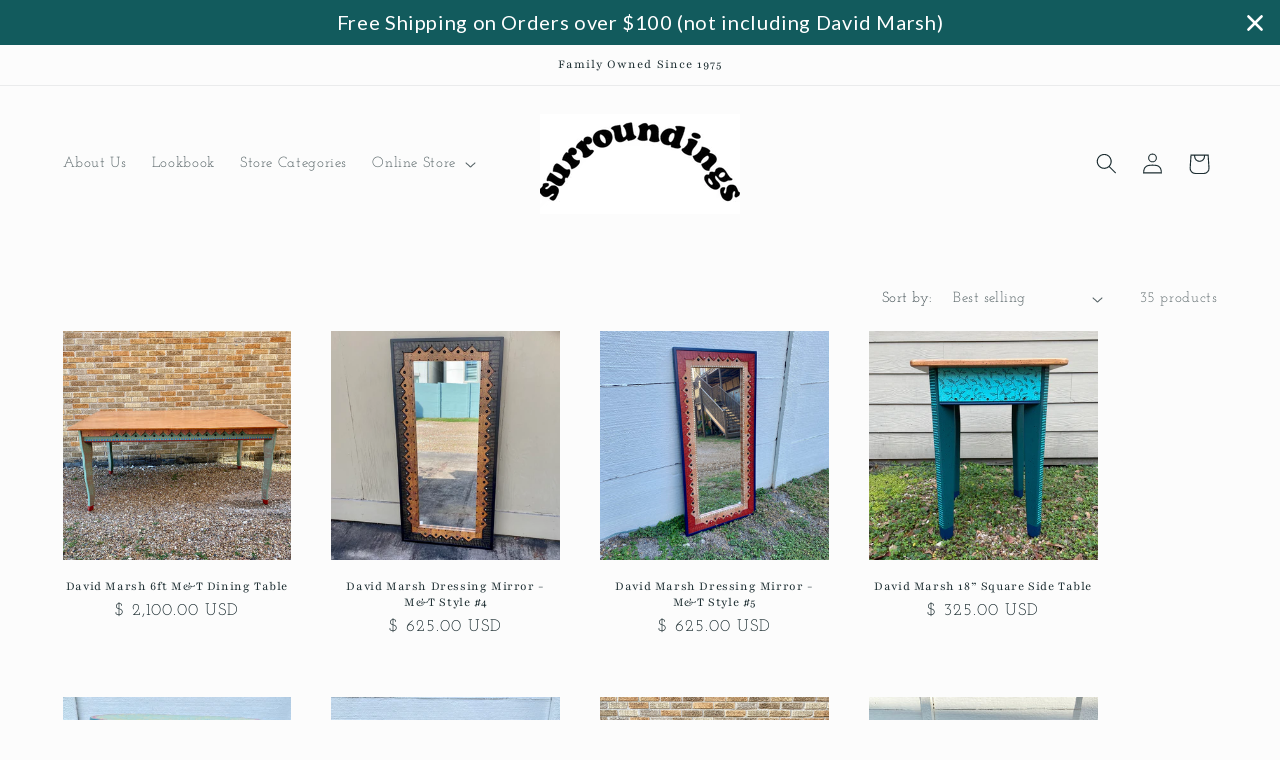

--- FILE ---
content_type: text/html; charset=utf-8
request_url: https://surroundingshouston.com/collections/featured-furniture
body_size: 25290
content:
<!doctype html>
<html class="no-js" lang="en">
  <head>
 
<meta charset="utf-8">
    <meta http-equiv="X-UA-Compatible" content="IE=edge">
    <meta name="viewport" content="width=device-width,initial-scale=1">
    <meta name="theme-color" content="">
    <link rel="canonical" href="https://surroundingshouston.com/collections/featured-furniture"><link rel="preconnect" href="https://fonts.shopifycdn.com" crossorigin><title>
      Featured Furniture
 &ndash; Surroundings</title>

    

    

<meta property="og:site_name" content="Surroundings">
<meta property="og:url" content="https://surroundingshouston.com/collections/featured-furniture">
<meta property="og:title" content="Featured Furniture">
<meta property="og:type" content="website">
<meta property="og:description" content="Surroundings"><meta name="twitter:card" content="summary_large_image">
<meta name="twitter:title" content="Featured Furniture">
<meta name="twitter:description" content="Surroundings">


    <script src="//surroundingshouston.com/cdn/shop/t/19/assets/constants.js?v=58251544750838685771719678316" defer="defer"></script>
    <script src="//surroundingshouston.com/cdn/shop/t/19/assets/pubsub.js?v=158357773527763999511719678316" defer="defer"></script>
    <script src="//surroundingshouston.com/cdn/shop/t/19/assets/global.js?v=106116626045777747121719678316" defer="defer"></script><script src="//surroundingshouston.com/cdn/shop/t/19/assets/animations.js?v=88693664871331136111719678316" defer="defer"></script><script>window.performance && window.performance.mark && window.performance.mark('shopify.content_for_header.start');</script><meta id="shopify-digital-wallet" name="shopify-digital-wallet" content="/7457417/digital_wallets/dialog">
<link rel="alternate" type="application/atom+xml" title="Feed" href="/collections/featured-furniture.atom" />
<link rel="next" href="/collections/featured-furniture?page=2">
<link rel="alternate" type="application/json+oembed" href="https://surroundingshouston.com/collections/featured-furniture.oembed">
<script async="async" src="/checkouts/internal/preloads.js?locale=en-US"></script>
<script id="shopify-features" type="application/json">{"accessToken":"6373f7ecd5b3875006b5937d5fe560ab","betas":["rich-media-storefront-analytics"],"domain":"surroundingshouston.com","predictiveSearch":true,"shopId":7457417,"locale":"en"}</script>
<script>var Shopify = Shopify || {};
Shopify.shop = "surroundingshouston.myshopify.com";
Shopify.locale = "en";
Shopify.currency = {"active":"USD","rate":"1.0"};
Shopify.country = "US";
Shopify.theme = {"name":"Studio - Most up to date as of 08\/24","id":169788145980,"schema_name":"Studio","schema_version":"13.0.1","theme_store_id":1431,"role":"main"};
Shopify.theme.handle = "null";
Shopify.theme.style = {"id":null,"handle":null};
Shopify.cdnHost = "surroundingshouston.com/cdn";
Shopify.routes = Shopify.routes || {};
Shopify.routes.root = "/";</script>
<script type="module">!function(o){(o.Shopify=o.Shopify||{}).modules=!0}(window);</script>
<script>!function(o){function n(){var o=[];function n(){o.push(Array.prototype.slice.apply(arguments))}return n.q=o,n}var t=o.Shopify=o.Shopify||{};t.loadFeatures=n(),t.autoloadFeatures=n()}(window);</script>
<script id="shop-js-analytics" type="application/json">{"pageType":"collection"}</script>
<script defer="defer" async type="module" src="//surroundingshouston.com/cdn/shopifycloud/shop-js/modules/v2/client.init-shop-cart-sync_BN7fPSNr.en.esm.js"></script>
<script defer="defer" async type="module" src="//surroundingshouston.com/cdn/shopifycloud/shop-js/modules/v2/chunk.common_Cbph3Kss.esm.js"></script>
<script defer="defer" async type="module" src="//surroundingshouston.com/cdn/shopifycloud/shop-js/modules/v2/chunk.modal_DKumMAJ1.esm.js"></script>
<script type="module">
  await import("//surroundingshouston.com/cdn/shopifycloud/shop-js/modules/v2/client.init-shop-cart-sync_BN7fPSNr.en.esm.js");
await import("//surroundingshouston.com/cdn/shopifycloud/shop-js/modules/v2/chunk.common_Cbph3Kss.esm.js");
await import("//surroundingshouston.com/cdn/shopifycloud/shop-js/modules/v2/chunk.modal_DKumMAJ1.esm.js");

  window.Shopify.SignInWithShop?.initShopCartSync?.({"fedCMEnabled":true,"windoidEnabled":true});

</script>
<script>(function() {
  var isLoaded = false;
  function asyncLoad() {
    if (isLoaded) return;
    isLoaded = true;
    var urls = ["https:\/\/cdn.nfcube.com\/instafeed-53cd116ef1d90c2f5d7fe112d900954a.js?shop=surroundingshouston.myshopify.com","https:\/\/chimpstatic.com\/mcjs-connected\/js\/users\/eb09913e92f3bc8400f93e0b5\/316beab7f51a56e21351a8d94.js?shop=surroundingshouston.myshopify.com","https:\/\/cdn.hextom.com\/js\/quickannouncementbar.js?shop=surroundingshouston.myshopify.com"];
    for (var i = 0; i < urls.length; i++) {
      var s = document.createElement('script');
      s.type = 'text/javascript';
      s.async = true;
      s.src = urls[i];
      var x = document.getElementsByTagName('script')[0];
      x.parentNode.insertBefore(s, x);
    }
  };
  if(window.attachEvent) {
    window.attachEvent('onload', asyncLoad);
  } else {
    window.addEventListener('load', asyncLoad, false);
  }
})();</script>
<script id="__st">var __st={"a":7457417,"offset":-21600,"reqid":"04ac32d4-60bf-4d19-95f0-8de3545b3e1b-1770119772","pageurl":"surroundingshouston.com\/collections\/featured-furniture","u":"dc21a3a3480f","p":"collection","rtyp":"collection","rid":451738534204};</script>
<script>window.ShopifyPaypalV4VisibilityTracking = true;</script>
<script id="captcha-bootstrap">!function(){'use strict';const t='contact',e='account',n='new_comment',o=[[t,t],['blogs',n],['comments',n],[t,'customer']],c=[[e,'customer_login'],[e,'guest_login'],[e,'recover_customer_password'],[e,'create_customer']],r=t=>t.map((([t,e])=>`form[action*='/${t}']:not([data-nocaptcha='true']) input[name='form_type'][value='${e}']`)).join(','),a=t=>()=>t?[...document.querySelectorAll(t)].map((t=>t.form)):[];function s(){const t=[...o],e=r(t);return a(e)}const i='password',u='form_key',d=['recaptcha-v3-token','g-recaptcha-response','h-captcha-response',i],f=()=>{try{return window.sessionStorage}catch{return}},m='__shopify_v',_=t=>t.elements[u];function p(t,e,n=!1){try{const o=window.sessionStorage,c=JSON.parse(o.getItem(e)),{data:r}=function(t){const{data:e,action:n}=t;return t[m]||n?{data:e,action:n}:{data:t,action:n}}(c);for(const[e,n]of Object.entries(r))t.elements[e]&&(t.elements[e].value=n);n&&o.removeItem(e)}catch(o){console.error('form repopulation failed',{error:o})}}const l='form_type',E='cptcha';function T(t){t.dataset[E]=!0}const w=window,h=w.document,L='Shopify',v='ce_forms',y='captcha';let A=!1;((t,e)=>{const n=(g='f06e6c50-85a8-45c8-87d0-21a2b65856fe',I='https://cdn.shopify.com/shopifycloud/storefront-forms-hcaptcha/ce_storefront_forms_captcha_hcaptcha.v1.5.2.iife.js',D={infoText:'Protected by hCaptcha',privacyText:'Privacy',termsText:'Terms'},(t,e,n)=>{const o=w[L][v],c=o.bindForm;if(c)return c(t,g,e,D).then(n);var r;o.q.push([[t,g,e,D],n]),r=I,A||(h.body.append(Object.assign(h.createElement('script'),{id:'captcha-provider',async:!0,src:r})),A=!0)});var g,I,D;w[L]=w[L]||{},w[L][v]=w[L][v]||{},w[L][v].q=[],w[L][y]=w[L][y]||{},w[L][y].protect=function(t,e){n(t,void 0,e),T(t)},Object.freeze(w[L][y]),function(t,e,n,w,h,L){const[v,y,A,g]=function(t,e,n){const i=e?o:[],u=t?c:[],d=[...i,...u],f=r(d),m=r(i),_=r(d.filter((([t,e])=>n.includes(e))));return[a(f),a(m),a(_),s()]}(w,h,L),I=t=>{const e=t.target;return e instanceof HTMLFormElement?e:e&&e.form},D=t=>v().includes(t);t.addEventListener('submit',(t=>{const e=I(t);if(!e)return;const n=D(e)&&!e.dataset.hcaptchaBound&&!e.dataset.recaptchaBound,o=_(e),c=g().includes(e)&&(!o||!o.value);(n||c)&&t.preventDefault(),c&&!n&&(function(t){try{if(!f())return;!function(t){const e=f();if(!e)return;const n=_(t);if(!n)return;const o=n.value;o&&e.removeItem(o)}(t);const e=Array.from(Array(32),(()=>Math.random().toString(36)[2])).join('');!function(t,e){_(t)||t.append(Object.assign(document.createElement('input'),{type:'hidden',name:u})),t.elements[u].value=e}(t,e),function(t,e){const n=f();if(!n)return;const o=[...t.querySelectorAll(`input[type='${i}']`)].map((({name:t})=>t)),c=[...d,...o],r={};for(const[a,s]of new FormData(t).entries())c.includes(a)||(r[a]=s);n.setItem(e,JSON.stringify({[m]:1,action:t.action,data:r}))}(t,e)}catch(e){console.error('failed to persist form',e)}}(e),e.submit())}));const S=(t,e)=>{t&&!t.dataset[E]&&(n(t,e.some((e=>e===t))),T(t))};for(const o of['focusin','change'])t.addEventListener(o,(t=>{const e=I(t);D(e)&&S(e,y())}));const B=e.get('form_key'),M=e.get(l),P=B&&M;t.addEventListener('DOMContentLoaded',(()=>{const t=y();if(P)for(const e of t)e.elements[l].value===M&&p(e,B);[...new Set([...A(),...v().filter((t=>'true'===t.dataset.shopifyCaptcha))])].forEach((e=>S(e,t)))}))}(h,new URLSearchParams(w.location.search),n,t,e,['guest_login'])})(!0,!0)}();</script>
<script integrity="sha256-4kQ18oKyAcykRKYeNunJcIwy7WH5gtpwJnB7kiuLZ1E=" data-source-attribution="shopify.loadfeatures" defer="defer" src="//surroundingshouston.com/cdn/shopifycloud/storefront/assets/storefront/load_feature-a0a9edcb.js" crossorigin="anonymous"></script>
<script data-source-attribution="shopify.dynamic_checkout.dynamic.init">var Shopify=Shopify||{};Shopify.PaymentButton=Shopify.PaymentButton||{isStorefrontPortableWallets:!0,init:function(){window.Shopify.PaymentButton.init=function(){};var t=document.createElement("script");t.src="https://surroundingshouston.com/cdn/shopifycloud/portable-wallets/latest/portable-wallets.en.js",t.type="module",document.head.appendChild(t)}};
</script>
<script data-source-attribution="shopify.dynamic_checkout.buyer_consent">
  function portableWalletsHideBuyerConsent(e){var t=document.getElementById("shopify-buyer-consent"),n=document.getElementById("shopify-subscription-policy-button");t&&n&&(t.classList.add("hidden"),t.setAttribute("aria-hidden","true"),n.removeEventListener("click",e))}function portableWalletsShowBuyerConsent(e){var t=document.getElementById("shopify-buyer-consent"),n=document.getElementById("shopify-subscription-policy-button");t&&n&&(t.classList.remove("hidden"),t.removeAttribute("aria-hidden"),n.addEventListener("click",e))}window.Shopify?.PaymentButton&&(window.Shopify.PaymentButton.hideBuyerConsent=portableWalletsHideBuyerConsent,window.Shopify.PaymentButton.showBuyerConsent=portableWalletsShowBuyerConsent);
</script>
<script data-source-attribution="shopify.dynamic_checkout.cart.bootstrap">document.addEventListener("DOMContentLoaded",(function(){function t(){return document.querySelector("shopify-accelerated-checkout-cart, shopify-accelerated-checkout")}if(t())Shopify.PaymentButton.init();else{new MutationObserver((function(e,n){t()&&(Shopify.PaymentButton.init(),n.disconnect())})).observe(document.body,{childList:!0,subtree:!0})}}));
</script>
<script id="sections-script" data-sections="header" defer="defer" src="//surroundingshouston.com/cdn/shop/t/19/compiled_assets/scripts.js?v=1972"></script>
<script>window.performance && window.performance.mark && window.performance.mark('shopify.content_for_header.end');</script>


    <style data-shopify>
      @font-face {
  font-family: "Josefin Slab";
  font-weight: 400;
  font-style: normal;
  font-display: swap;
  src: url("//surroundingshouston.com/cdn/fonts/josefin_slab/josefinslab_n4.5eb436383dc79c43d62e801d55f2f91b003f4e44.woff2") format("woff2"),
       url("//surroundingshouston.com/cdn/fonts/josefin_slab/josefinslab_n4.a98166462a52f87b8445073312a28c6c1ace7890.woff") format("woff");
}

      @font-face {
  font-family: "Josefin Slab";
  font-weight: 700;
  font-style: normal;
  font-display: swap;
  src: url("//surroundingshouston.com/cdn/fonts/josefin_slab/josefinslab_n7.6d1e7a605b286770cc71d43c22f682756a3a8ef3.woff2") format("woff2"),
       url("//surroundingshouston.com/cdn/fonts/josefin_slab/josefinslab_n7.e81d27e5d3c35fe18923d706328e26464f46fd21.woff") format("woff");
}

      @font-face {
  font-family: "Josefin Slab";
  font-weight: 400;
  font-style: italic;
  font-display: swap;
  src: url("//surroundingshouston.com/cdn/fonts/josefin_slab/josefinslab_i4.554be37273d44677f19fcece67e2ac1be3bf7d0e.woff2") format("woff2"),
       url("//surroundingshouston.com/cdn/fonts/josefin_slab/josefinslab_i4.559fcca2906b771e62965fc4b4341fe9e561fee1.woff") format("woff");
}

      @font-face {
  font-family: "Josefin Slab";
  font-weight: 700;
  font-style: italic;
  font-display: swap;
  src: url("//surroundingshouston.com/cdn/fonts/josefin_slab/josefinslab_i7.4734a351ee38dfdb86b71431ac9479203b674ac3.woff2") format("woff2"),
       url("//surroundingshouston.com/cdn/fonts/josefin_slab/josefinslab_i7.02ced8b20281c8a24cf7c5be6f6c36f2de6d537b.woff") format("woff");
}

      @font-face {
  font-family: Playfair;
  font-weight: 400;
  font-style: normal;
  font-display: swap;
  src: url("//surroundingshouston.com/cdn/fonts/playfair/playfair_n4.13d3b411a6dc3a2e96e8bdc666266166a065c857.woff2") format("woff2"),
       url("//surroundingshouston.com/cdn/fonts/playfair/playfair_n4.eccd5edeb74430cf755be464a2af96a922b8b9e0.woff") format("woff");
}


      
        :root,
        .color-background-1 {
          --color-background: 252,252,252;
        
          --gradient-background: #fcfcfc;
        

        

        --color-foreground: 28,45,49;
        --color-background-contrast: 188,188,188;
        --color-shadow: 28,45,49;
        --color-button: 193,117,55;
        --color-button-text: 252,252,252;
        --color-secondary-button: 252,252,252;
        --color-secondary-button-text: 132,116,76;
        --color-link: 132,116,76;
        --color-badge-foreground: 28,45,49;
        --color-badge-background: 252,252,252;
        --color-badge-border: 28,45,49;
        --payment-terms-background-color: rgb(252 252 252);
      }
      
        
        .color-background-2 {
          --color-background: 235,236,237;
        
          --gradient-background: #ebeced;
        

        

        --color-foreground: 28,45,49;
        --color-background-contrast: 168,172,177;
        --color-shadow: 28,45,49;
        --color-button: 28,45,49;
        --color-button-text: 235,236,237;
        --color-secondary-button: 235,236,237;
        --color-secondary-button-text: 28,45,49;
        --color-link: 28,45,49;
        --color-badge-foreground: 28,45,49;
        --color-badge-background: 235,236,237;
        --color-badge-border: 28,45,49;
        --payment-terms-background-color: rgb(235 236 237);
      }
      
        
        .color-inverse {
          --color-background: 28,45,49;
        
          --gradient-background: #1c2d31;
        

        

        --color-foreground: 252,252,252;
        --color-background-contrast: 37,60,65;
        --color-shadow: 28,45,49;
        --color-button: 252,252,252;
        --color-button-text: 28,45,49;
        --color-secondary-button: 28,45,49;
        --color-secondary-button-text: 252,252,252;
        --color-link: 252,252,252;
        --color-badge-foreground: 252,252,252;
        --color-badge-background: 28,45,49;
        --color-badge-border: 252,252,252;
        --payment-terms-background-color: rgb(28 45 49);
      }
      
        
        .color-accent-1 {
          --color-background: 193,117,55;
        
          --gradient-background: #c17537;
        

        

        --color-foreground: 252,252,252;
        --color-background-contrast: 94,57,27;
        --color-shadow: 28,45,49;
        --color-button: 252,252,252;
        --color-button-text: 193,117,55;
        --color-secondary-button: 193,117,55;
        --color-secondary-button-text: 252,252,252;
        --color-link: 252,252,252;
        --color-badge-foreground: 252,252,252;
        --color-badge-background: 193,117,55;
        --color-badge-border: 252,252,252;
        --payment-terms-background-color: rgb(193 117 55);
      }
      
        
        .color-accent-2 {
          --color-background: 120,121,74;
        
          --gradient-background: #78794a;
        

        

        --color-foreground: 252,252,252;
        --color-background-contrast: 42,42,26;
        --color-shadow: 28,45,49;
        --color-button: 252,252,252;
        --color-button-text: 120,121,74;
        --color-secondary-button: 120,121,74;
        --color-secondary-button-text: 252,252,252;
        --color-link: 252,252,252;
        --color-badge-foreground: 252,252,252;
        --color-badge-background: 120,121,74;
        --color-badge-border: 252,252,252;
        --payment-terms-background-color: rgb(120 121 74);
      }
      

      body, .color-background-1, .color-background-2, .color-inverse, .color-accent-1, .color-accent-2 {
        color: rgba(var(--color-foreground), 0.75);
        background-color: rgb(var(--color-background));
      }

      :root {
        --font-body-family: "Josefin Slab", serif;
        --font-body-style: normal;
        --font-body-weight: 400;
        --font-body-weight-bold: 700;

        --font-heading-family: Playfair, serif;
        --font-heading-style: normal;
        --font-heading-weight: 400;

        --font-body-scale: 1.05;
        --font-heading-scale: 0.9523809523809523;

        --media-padding: px;
        --media-border-opacity: 0.05;
        --media-border-width: 0px;
        --media-radius: 0px;
        --media-shadow-opacity: 0.0;
        --media-shadow-horizontal-offset: 0px;
        --media-shadow-vertical-offset: 0px;
        --media-shadow-blur-radius: 0px;
        --media-shadow-visible: 0;

        --page-width: 120rem;
        --page-width-margin: 0rem;

        --product-card-image-padding: 0.0rem;
        --product-card-corner-radius: 0.0rem;
        --product-card-text-alignment: center;
        --product-card-border-width: 0.0rem;
        --product-card-border-opacity: 0.1;
        --product-card-shadow-opacity: 0.1;
        --product-card-shadow-visible: 1;
        --product-card-shadow-horizontal-offset: 0.0rem;
        --product-card-shadow-vertical-offset: 0.0rem;
        --product-card-shadow-blur-radius: 0.0rem;

        --collection-card-image-padding: 0.0rem;
        --collection-card-corner-radius: 0.0rem;
        --collection-card-text-alignment: center;
        --collection-card-border-width: 0.0rem;
        --collection-card-border-opacity: 0.1;
        --collection-card-shadow-opacity: 0.1;
        --collection-card-shadow-visible: 1;
        --collection-card-shadow-horizontal-offset: 0.0rem;
        --collection-card-shadow-vertical-offset: 0.0rem;
        --collection-card-shadow-blur-radius: 0.0rem;

        --blog-card-image-padding: 0.0rem;
        --blog-card-corner-radius: 0.0rem;
        --blog-card-text-alignment: center;
        --blog-card-border-width: 0.0rem;
        --blog-card-border-opacity: 0.1;
        --blog-card-shadow-opacity: 0.1;
        --blog-card-shadow-visible: 1;
        --blog-card-shadow-horizontal-offset: 0.0rem;
        --blog-card-shadow-vertical-offset: 0.0rem;
        --blog-card-shadow-blur-radius: 0.0rem;

        --badge-corner-radius: 4.0rem;

        --popup-border-width: 0px;
        --popup-border-opacity: 0.1;
        --popup-corner-radius: 0px;
        --popup-shadow-opacity: 0.1;
        --popup-shadow-horizontal-offset: 6px;
        --popup-shadow-vertical-offset: 6px;
        --popup-shadow-blur-radius: 25px;

        --drawer-border-width: 1px;
        --drawer-border-opacity: 0.1;
        --drawer-shadow-opacity: 0.0;
        --drawer-shadow-horizontal-offset: 0px;
        --drawer-shadow-vertical-offset: 0px;
        --drawer-shadow-blur-radius: 0px;

        --spacing-sections-desktop: 0px;
        --spacing-sections-mobile: 0px;

        --grid-desktop-vertical-spacing: 40px;
        --grid-desktop-horizontal-spacing: 40px;
        --grid-mobile-vertical-spacing: 20px;
        --grid-mobile-horizontal-spacing: 20px;

        --text-boxes-border-opacity: 0.0;
        --text-boxes-border-width: 0px;
        --text-boxes-radius: 0px;
        --text-boxes-shadow-opacity: 0.0;
        --text-boxes-shadow-visible: 0;
        --text-boxes-shadow-horizontal-offset: 0px;
        --text-boxes-shadow-vertical-offset: 0px;
        --text-boxes-shadow-blur-radius: 0px;

        --buttons-radius: 40px;
        --buttons-radius-outset: 41px;
        --buttons-border-width: 1px;
        --buttons-border-opacity: 1.0;
        --buttons-shadow-opacity: 0.1;
        --buttons-shadow-visible: 1;
        --buttons-shadow-horizontal-offset: 2px;
        --buttons-shadow-vertical-offset: 2px;
        --buttons-shadow-blur-radius: 5px;
        --buttons-border-offset: 0.3px;

        --inputs-radius: 2px;
        --inputs-border-width: 1px;
        --inputs-border-opacity: 0.15;
        --inputs-shadow-opacity: 0.05;
        --inputs-shadow-horizontal-offset: 2px;
        --inputs-margin-offset: 2px;
        --inputs-shadow-vertical-offset: 2px;
        --inputs-shadow-blur-radius: 5px;
        --inputs-radius-outset: 3px;

        --variant-pills-radius: 40px;
        --variant-pills-border-width: 1px;
        --variant-pills-border-opacity: 0.55;
        --variant-pills-shadow-opacity: 0.0;
        --variant-pills-shadow-horizontal-offset: 0px;
        --variant-pills-shadow-vertical-offset: 0px;
        --variant-pills-shadow-blur-radius: 0px;
      }

      *,
      *::before,
      *::after {
        box-sizing: inherit;
      }

      html {
        box-sizing: border-box;
        font-size: calc(var(--font-body-scale) * 62.5%);
        height: 100%;
      }

      body {
        display: grid;
        grid-template-rows: auto auto 1fr auto;
        grid-template-columns: 100%;
        min-height: 100%;
        margin: 0;
        font-size: 1.5rem;
        letter-spacing: 0.06rem;
        line-height: calc(1 + 0.8 / var(--font-body-scale));
        font-family: var(--font-body-family);
        font-style: var(--font-body-style);
        font-weight: var(--font-body-weight);
      }

      @media screen and (min-width: 750px) {
        body {
          font-size: 1.6rem;
        }
      }
    </style>

    <link href="//surroundingshouston.com/cdn/shop/t/19/assets/base.css?v=25513028573540360251719678316" rel="stylesheet" type="text/css" media="all" />
<link rel="preload" as="font" href="//surroundingshouston.com/cdn/fonts/josefin_slab/josefinslab_n4.5eb436383dc79c43d62e801d55f2f91b003f4e44.woff2" type="font/woff2" crossorigin><link rel="preload" as="font" href="//surroundingshouston.com/cdn/fonts/playfair/playfair_n4.13d3b411a6dc3a2e96e8bdc666266166a065c857.woff2" type="font/woff2" crossorigin><link
        rel="stylesheet"
        href="//surroundingshouston.com/cdn/shop/t/19/assets/component-predictive-search.css?v=118923337488134913561719678316"
        media="print"
        onload="this.media='all'"
      ><script>
      document.documentElement.className = document.documentElement.className.replace('no-js', 'js');
      if (Shopify.designMode) {
        document.documentElement.classList.add('shopify-design-mode');
      }
    </script>
  <!-- BEGIN app block: shopify://apps/minmaxify-order-limits/blocks/app-embed-block/3acfba32-89f3-4377-ae20-cbb9abc48475 --><script type="text/javascript" src="https://limits.minmaxify.com/surroundingshouston.myshopify.com?v=124&r=20250123212720"></script>

<!-- END app block --><!-- BEGIN app block: shopify://apps/lookfy-gallery/blocks/app-embed/596af5f6-9933-4730-95c2-f7d8d52a0c3e --><!-- BEGIN app snippet: javascript -->
<script type="text/javascript">
window.lfPageType??="collection";
window.lfPageId??="451738534204";
window.lfHandle??="collections/featured-furniture";
window.lfShopID??="7457417";
window.lfShopUrl??="https://surroundingshouston.com";
window.lfIsoCode??="en";
window.lfCountry??="en";
window.lfLanguages??=[{"shop_locale":{"locale":"en","enabled":true,"primary":true,"published":true}}];
window.lfCurrencyFormat??="$ {{amount}} USD";
window.lfMoneyFormat??="$ {{amount}}";
window.lfCartAdd??="/cart/add";
window.lfCartUrl??="/cart";
window.lfShopLang??={"sold_out":"Sold Out","load_more":"Load More","add_to_cart":"Add to Cart","badge_discount":"Off","choose_options":"Choose Options","add_all_to_cart":"Add All to Cart","add_to_cart_select":"Select {attribute_label}"};
window.lfShopTrans??=null;
window.lfCustomJs??=null;
window.lfCustomCss??=null;
window.lfPopupCss??=null;
window.lfTooltipPosition??="normal";
window.lfPlan??="free";
window.lfPlanDev??="";
window.lfHeading??=null;
window.lfStlFont??=null;
window.lfLibs??={};
</script><style data-shopify>


</style><!-- END app snippet -->
<!-- END app block --><script src="https://cdn.shopify.com/extensions/019c1e98-493e-76e2-8897-f04a843c82e0/lookfy-lookbook-gallery-768/assets/lookfy.js" type="text/javascript" defer="defer"></script>
<link href="https://cdn.shopify.com/extensions/019c1e98-493e-76e2-8897-f04a843c82e0/lookfy-lookbook-gallery-768/assets/lookfy.css" rel="stylesheet" type="text/css" media="all">
<link href="https://monorail-edge.shopifysvc.com" rel="dns-prefetch">
<script>(function(){if ("sendBeacon" in navigator && "performance" in window) {try {var session_token_from_headers = performance.getEntriesByType('navigation')[0].serverTiming.find(x => x.name == '_s').description;} catch {var session_token_from_headers = undefined;}var session_cookie_matches = document.cookie.match(/_shopify_s=([^;]*)/);var session_token_from_cookie = session_cookie_matches && session_cookie_matches.length === 2 ? session_cookie_matches[1] : "";var session_token = session_token_from_headers || session_token_from_cookie || "";function handle_abandonment_event(e) {var entries = performance.getEntries().filter(function(entry) {return /monorail-edge.shopifysvc.com/.test(entry.name);});if (!window.abandonment_tracked && entries.length === 0) {window.abandonment_tracked = true;var currentMs = Date.now();var navigation_start = performance.timing.navigationStart;var payload = {shop_id: 7457417,url: window.location.href,navigation_start,duration: currentMs - navigation_start,session_token,page_type: "collection"};window.navigator.sendBeacon("https://monorail-edge.shopifysvc.com/v1/produce", JSON.stringify({schema_id: "online_store_buyer_site_abandonment/1.1",payload: payload,metadata: {event_created_at_ms: currentMs,event_sent_at_ms: currentMs}}));}}window.addEventListener('pagehide', handle_abandonment_event);}}());</script>
<script id="web-pixels-manager-setup">(function e(e,d,r,n,o){if(void 0===o&&(o={}),!Boolean(null===(a=null===(i=window.Shopify)||void 0===i?void 0:i.analytics)||void 0===a?void 0:a.replayQueue)){var i,a;window.Shopify=window.Shopify||{};var t=window.Shopify;t.analytics=t.analytics||{};var s=t.analytics;s.replayQueue=[],s.publish=function(e,d,r){return s.replayQueue.push([e,d,r]),!0};try{self.performance.mark("wpm:start")}catch(e){}var l=function(){var e={modern:/Edge?\/(1{2}[4-9]|1[2-9]\d|[2-9]\d{2}|\d{4,})\.\d+(\.\d+|)|Firefox\/(1{2}[4-9]|1[2-9]\d|[2-9]\d{2}|\d{4,})\.\d+(\.\d+|)|Chrom(ium|e)\/(9{2}|\d{3,})\.\d+(\.\d+|)|(Maci|X1{2}).+ Version\/(15\.\d+|(1[6-9]|[2-9]\d|\d{3,})\.\d+)([,.]\d+|)( \(\w+\)|)( Mobile\/\w+|) Safari\/|Chrome.+OPR\/(9{2}|\d{3,})\.\d+\.\d+|(CPU[ +]OS|iPhone[ +]OS|CPU[ +]iPhone|CPU IPhone OS|CPU iPad OS)[ +]+(15[._]\d+|(1[6-9]|[2-9]\d|\d{3,})[._]\d+)([._]\d+|)|Android:?[ /-](13[3-9]|1[4-9]\d|[2-9]\d{2}|\d{4,})(\.\d+|)(\.\d+|)|Android.+Firefox\/(13[5-9]|1[4-9]\d|[2-9]\d{2}|\d{4,})\.\d+(\.\d+|)|Android.+Chrom(ium|e)\/(13[3-9]|1[4-9]\d|[2-9]\d{2}|\d{4,})\.\d+(\.\d+|)|SamsungBrowser\/([2-9]\d|\d{3,})\.\d+/,legacy:/Edge?\/(1[6-9]|[2-9]\d|\d{3,})\.\d+(\.\d+|)|Firefox\/(5[4-9]|[6-9]\d|\d{3,})\.\d+(\.\d+|)|Chrom(ium|e)\/(5[1-9]|[6-9]\d|\d{3,})\.\d+(\.\d+|)([\d.]+$|.*Safari\/(?![\d.]+ Edge\/[\d.]+$))|(Maci|X1{2}).+ Version\/(10\.\d+|(1[1-9]|[2-9]\d|\d{3,})\.\d+)([,.]\d+|)( \(\w+\)|)( Mobile\/\w+|) Safari\/|Chrome.+OPR\/(3[89]|[4-9]\d|\d{3,})\.\d+\.\d+|(CPU[ +]OS|iPhone[ +]OS|CPU[ +]iPhone|CPU IPhone OS|CPU iPad OS)[ +]+(10[._]\d+|(1[1-9]|[2-9]\d|\d{3,})[._]\d+)([._]\d+|)|Android:?[ /-](13[3-9]|1[4-9]\d|[2-9]\d{2}|\d{4,})(\.\d+|)(\.\d+|)|Mobile Safari.+OPR\/([89]\d|\d{3,})\.\d+\.\d+|Android.+Firefox\/(13[5-9]|1[4-9]\d|[2-9]\d{2}|\d{4,})\.\d+(\.\d+|)|Android.+Chrom(ium|e)\/(13[3-9]|1[4-9]\d|[2-9]\d{2}|\d{4,})\.\d+(\.\d+|)|Android.+(UC? ?Browser|UCWEB|U3)[ /]?(15\.([5-9]|\d{2,})|(1[6-9]|[2-9]\d|\d{3,})\.\d+)\.\d+|SamsungBrowser\/(5\.\d+|([6-9]|\d{2,})\.\d+)|Android.+MQ{2}Browser\/(14(\.(9|\d{2,})|)|(1[5-9]|[2-9]\d|\d{3,})(\.\d+|))(\.\d+|)|K[Aa][Ii]OS\/(3\.\d+|([4-9]|\d{2,})\.\d+)(\.\d+|)/},d=e.modern,r=e.legacy,n=navigator.userAgent;return n.match(d)?"modern":n.match(r)?"legacy":"unknown"}(),u="modern"===l?"modern":"legacy",c=(null!=n?n:{modern:"",legacy:""})[u],f=function(e){return[e.baseUrl,"/wpm","/b",e.hashVersion,"modern"===e.buildTarget?"m":"l",".js"].join("")}({baseUrl:d,hashVersion:r,buildTarget:u}),m=function(e){var d=e.version,r=e.bundleTarget,n=e.surface,o=e.pageUrl,i=e.monorailEndpoint;return{emit:function(e){var a=e.status,t=e.errorMsg,s=(new Date).getTime(),l=JSON.stringify({metadata:{event_sent_at_ms:s},events:[{schema_id:"web_pixels_manager_load/3.1",payload:{version:d,bundle_target:r,page_url:o,status:a,surface:n,error_msg:t},metadata:{event_created_at_ms:s}}]});if(!i)return console&&console.warn&&console.warn("[Web Pixels Manager] No Monorail endpoint provided, skipping logging."),!1;try{return self.navigator.sendBeacon.bind(self.navigator)(i,l)}catch(e){}var u=new XMLHttpRequest;try{return u.open("POST",i,!0),u.setRequestHeader("Content-Type","text/plain"),u.send(l),!0}catch(e){return console&&console.warn&&console.warn("[Web Pixels Manager] Got an unhandled error while logging to Monorail."),!1}}}}({version:r,bundleTarget:l,surface:e.surface,pageUrl:self.location.href,monorailEndpoint:e.monorailEndpoint});try{o.browserTarget=l,function(e){var d=e.src,r=e.async,n=void 0===r||r,o=e.onload,i=e.onerror,a=e.sri,t=e.scriptDataAttributes,s=void 0===t?{}:t,l=document.createElement("script"),u=document.querySelector("head"),c=document.querySelector("body");if(l.async=n,l.src=d,a&&(l.integrity=a,l.crossOrigin="anonymous"),s)for(var f in s)if(Object.prototype.hasOwnProperty.call(s,f))try{l.dataset[f]=s[f]}catch(e){}if(o&&l.addEventListener("load",o),i&&l.addEventListener("error",i),u)u.appendChild(l);else{if(!c)throw new Error("Did not find a head or body element to append the script");c.appendChild(l)}}({src:f,async:!0,onload:function(){if(!function(){var e,d;return Boolean(null===(d=null===(e=window.Shopify)||void 0===e?void 0:e.analytics)||void 0===d?void 0:d.initialized)}()){var d=window.webPixelsManager.init(e)||void 0;if(d){var r=window.Shopify.analytics;r.replayQueue.forEach((function(e){var r=e[0],n=e[1],o=e[2];d.publishCustomEvent(r,n,o)})),r.replayQueue=[],r.publish=d.publishCustomEvent,r.visitor=d.visitor,r.initialized=!0}}},onerror:function(){return m.emit({status:"failed",errorMsg:"".concat(f," has failed to load")})},sri:function(e){var d=/^sha384-[A-Za-z0-9+/=]+$/;return"string"==typeof e&&d.test(e)}(c)?c:"",scriptDataAttributes:o}),m.emit({status:"loading"})}catch(e){m.emit({status:"failed",errorMsg:(null==e?void 0:e.message)||"Unknown error"})}}})({shopId: 7457417,storefrontBaseUrl: "https://surroundingshouston.com",extensionsBaseUrl: "https://extensions.shopifycdn.com/cdn/shopifycloud/web-pixels-manager",monorailEndpoint: "https://monorail-edge.shopifysvc.com/unstable/produce_batch",surface: "storefront-renderer",enabledBetaFlags: ["2dca8a86"],webPixelsConfigList: [{"id":"498893116","configuration":"{\"accountID\":\"984edd7a-8b7e-4d6e-8f12-46b4028480f4|||0\"}","eventPayloadVersion":"v1","runtimeContext":"STRICT","scriptVersion":"3c51ddc37cc35217c63ea0db5b237abd","type":"APP","apiClientId":60983508993,"privacyPurposes":["ANALYTICS","MARKETING","SALE_OF_DATA"],"dataSharingAdjustments":{"protectedCustomerApprovalScopes":["read_customer_personal_data"]}},{"id":"shopify-app-pixel","configuration":"{}","eventPayloadVersion":"v1","runtimeContext":"STRICT","scriptVersion":"0450","apiClientId":"shopify-pixel","type":"APP","privacyPurposes":["ANALYTICS","MARKETING"]},{"id":"shopify-custom-pixel","eventPayloadVersion":"v1","runtimeContext":"LAX","scriptVersion":"0450","apiClientId":"shopify-pixel","type":"CUSTOM","privacyPurposes":["ANALYTICS","MARKETING"]}],isMerchantRequest: false,initData: {"shop":{"name":"Surroundings","paymentSettings":{"currencyCode":"USD"},"myshopifyDomain":"surroundingshouston.myshopify.com","countryCode":"US","storefrontUrl":"https:\/\/surroundingshouston.com"},"customer":null,"cart":null,"checkout":null,"productVariants":[],"purchasingCompany":null},},"https://surroundingshouston.com/cdn","3918e4e0wbf3ac3cepc5707306mb02b36c6",{"modern":"","legacy":""},{"shopId":"7457417","storefrontBaseUrl":"https:\/\/surroundingshouston.com","extensionBaseUrl":"https:\/\/extensions.shopifycdn.com\/cdn\/shopifycloud\/web-pixels-manager","surface":"storefront-renderer","enabledBetaFlags":"[\"2dca8a86\"]","isMerchantRequest":"false","hashVersion":"3918e4e0wbf3ac3cepc5707306mb02b36c6","publish":"custom","events":"[[\"page_viewed\",{}],[\"collection_viewed\",{\"collection\":{\"id\":\"451738534204\",\"title\":\"Featured Furniture\",\"productVariants\":[{\"price\":{\"amount\":2100.0,\"currencyCode\":\"USD\"},\"product\":{\"title\":\"David Marsh 6ft M\u0026T Dining Table\",\"vendor\":\"David Marsh\",\"id\":\"10144289358140\",\"untranslatedTitle\":\"David Marsh 6ft M\u0026T Dining Table\",\"url\":\"\/products\/david-marsh-6ft-dining-table-1\",\"type\":\"Furniture\"},\"id\":\"52102240764220\",\"image\":{\"src\":\"\/\/surroundingshouston.com\/cdn\/shop\/files\/IMG_9053.jpg?v=1769632948\"},\"sku\":null,\"title\":\"Default Title\",\"untranslatedTitle\":\"Default Title\"},{\"price\":{\"amount\":625.0,\"currencyCode\":\"USD\"},\"product\":{\"title\":\"David Marsh Dressing Mirror - M\u0026T Style #4\",\"vendor\":\"David Marsh\",\"id\":\"7103038193858\",\"untranslatedTitle\":\"David Marsh Dressing Mirror - M\u0026T Style #4\",\"url\":\"\/products\/david-mar\",\"type\":\"Furniture\"},\"id\":\"41209176948930\",\"image\":{\"src\":\"\/\/surroundingshouston.com\/cdn\/shop\/products\/3DC14499-2026-4F78-BE97-7A8F15D99979.jpg?v=1646253255\"},\"sku\":\"\",\"title\":\"Default Title\",\"untranslatedTitle\":\"Default Title\"},{\"price\":{\"amount\":625.0,\"currencyCode\":\"USD\"},\"product\":{\"title\":\"David Marsh Dressing Mirror - M\u0026T Style #5\",\"vendor\":\"David Marsh\",\"id\":\"7080053014722\",\"untranslatedTitle\":\"David Marsh Dressing Mirror - M\u0026T Style #5\",\"url\":\"\/products\/david-marsh-dressing-mirror-m-t-no-5\",\"type\":\"Furniture\"},\"id\":\"41140762607810\",\"image\":{\"src\":\"\/\/surroundingshouston.com\/cdn\/shop\/files\/IMG_4591.jpg?v=1727885830\"},\"sku\":\"\",\"title\":\"Default Title\",\"untranslatedTitle\":\"Default Title\"},{\"price\":{\"amount\":325.0,\"currencyCode\":\"USD\"},\"product\":{\"title\":\"David Marsh 18” Square Side Table\",\"vendor\":\"David Marsh\",\"id\":\"10259176096060\",\"untranslatedTitle\":\"David Marsh 18” Square Side Table\",\"url\":\"\/products\/david-marsh-18-square-side-table-2\",\"type\":\"Furniture\"},\"id\":\"52575688327484\",\"image\":{\"src\":\"\/\/surroundingshouston.com\/cdn\/shop\/files\/IMG_1332.jpg?v=1766858478\"},\"sku\":null,\"title\":\"Default Title\",\"untranslatedTitle\":\"Default Title\"},{\"price\":{\"amount\":225.0,\"currencyCode\":\"USD\"},\"product\":{\"title\":\"David Marsh 18\\\" Round Side Table\",\"vendor\":\"David Marsh\",\"id\":\"10249021686076\",\"untranslatedTitle\":\"David Marsh 18\\\" Round Side Table\",\"url\":\"\/products\/david-marsh-18-round-side-table-3\",\"type\":\"Furniture\"},\"id\":\"52538732937532\",\"image\":{\"src\":\"\/\/surroundingshouston.com\/cdn\/shop\/files\/IMG_1303.jpg?v=1765317074\"},\"sku\":null,\"title\":\"Default Title\",\"untranslatedTitle\":\"Default Title\"},{\"price\":{\"amount\":225.0,\"currencyCode\":\"USD\"},\"product\":{\"title\":\"David Marsh 18\\\" Round Side Table\",\"vendor\":\"David Marsh\",\"id\":\"10249021292860\",\"untranslatedTitle\":\"David Marsh 18\\\" Round Side Table\",\"url\":\"\/products\/david-marsh-18-round-side-table-2\",\"type\":\"Furniture\"},\"id\":\"52538732380476\",\"image\":{\"src\":\"\/\/surroundingshouston.com\/cdn\/shop\/files\/IMG_12992.jpg?v=1765317099\"},\"sku\":null,\"title\":\"Default Title\",\"untranslatedTitle\":\"Default Title\"},{\"price\":{\"amount\":995.0,\"currencyCode\":\"USD\"},\"product\":{\"title\":\"David Marsh 5’ Console Table with Shelf\",\"vendor\":\"David Marsh\",\"id\":\"10189695287612\",\"untranslatedTitle\":\"David Marsh 5’ Console Table with Shelf\",\"url\":\"\/products\/david-marsh-5-console-table-with-shelf\",\"type\":\"Furniture\"},\"id\":\"52332128764220\",\"image\":{\"src\":\"\/\/surroundingshouston.com\/cdn\/shop\/files\/IMG_6797.jpg?v=1761157687\"},\"sku\":null,\"title\":\"Default Title\",\"untranslatedTitle\":\"Default Title\"},{\"price\":{\"amount\":350.0,\"currencyCode\":\"USD\"},\"product\":{\"title\":\"David Marsh 22” Square Side Table\",\"vendor\":\"David Marsh\",\"id\":\"10188885229884\",\"untranslatedTitle\":\"David Marsh 22” Square Side Table\",\"url\":\"\/products\/david-marsh-22-square-side-table-1\",\"type\":\"Furniture\"},\"id\":\"52327264551228\",\"image\":{\"src\":\"\/\/surroundingshouston.com\/cdn\/shop\/files\/IMG_6779.jpg?v=1761080266\"},\"sku\":null,\"title\":\"Default Title\",\"untranslatedTitle\":\"Default Title\"},{\"price\":{\"amount\":350.0,\"currencyCode\":\"USD\"},\"product\":{\"title\":\"David Marsh 22” Square Side Table\",\"vendor\":\"David Marsh\",\"id\":\"10188869402940\",\"untranslatedTitle\":\"David Marsh 22” Square Side Table\",\"url\":\"\/products\/david-marsh-22-square-side-table\",\"type\":\"Furniture\"},\"id\":\"52327165788476\",\"image\":{\"src\":\"\/\/surroundingshouston.com\/cdn\/shop\/files\/IMG_6769.jpg?v=1761080006\"},\"sku\":null,\"title\":\"Default Title\",\"untranslatedTitle\":\"Default Title\"},{\"price\":{\"amount\":325.0,\"currencyCode\":\"USD\"},\"product\":{\"title\":\"David Marsh 18” Square Side Table\",\"vendor\":\"David Marsh\",\"id\":\"10167725392188\",\"untranslatedTitle\":\"David Marsh 18” Square Side Table\",\"url\":\"\/products\/david-marsh-18-square-side-table-1\",\"type\":\"Furniture\"},\"id\":\"52202699850044\",\"image\":{\"src\":\"\/\/surroundingshouston.com\/cdn\/shop\/files\/IMG_1018.jpg?v=1758728981\"},\"sku\":null,\"title\":\"Default Title\",\"untranslatedTitle\":\"Default Title\"},{\"price\":{\"amount\":225.0,\"currencyCode\":\"USD\"},\"product\":{\"title\":\"David Marsh 18\\\" Round Side Table\",\"vendor\":\"David Marsh\",\"id\":\"10161656267068\",\"untranslatedTitle\":\"David Marsh 18\\\" Round Side Table\",\"url\":\"\/products\/david-marsh-18-round-side-table-1\",\"type\":\"Furniture\"},\"id\":\"52169784787260\",\"image\":{\"src\":\"\/\/surroundingshouston.com\/cdn\/shop\/files\/IMG_0972.jpg?v=1758124746\"},\"sku\":null,\"title\":\"Default Title\",\"untranslatedTitle\":\"Default Title\"},{\"price\":{\"amount\":600.0,\"currencyCode\":\"USD\"},\"product\":{\"title\":\"David Marsh Coffee Table\",\"vendor\":\"David Marsh\",\"id\":\"10161573626172\",\"untranslatedTitle\":\"David Marsh Coffee Table\",\"url\":\"\/products\/david-marsh-coffee-table\",\"type\":\"Furniture\"},\"id\":\"52169384296764\",\"image\":{\"src\":\"\/\/surroundingshouston.com\/cdn\/shop\/files\/IMG_0981.jpg?v=1758124851\"},\"sku\":null,\"title\":\"Default Title\",\"untranslatedTitle\":\"Default Title\"},{\"price\":{\"amount\":150.0,\"currencyCode\":\"USD\"},\"product\":{\"title\":\"David Marsh Hat Rack\",\"vendor\":\"David Marsh\",\"id\":\"10159279898940\",\"untranslatedTitle\":\"David Marsh Hat Rack\",\"url\":\"\/products\/david-marsh-hat-rack-14\",\"type\":\"Furniture\"},\"id\":\"52158732075324\",\"image\":{\"src\":\"\/\/surroundingshouston.com\/cdn\/shop\/files\/IMG_5661.jpg?v=1757693471\"},\"sku\":null,\"title\":\"Default Title\",\"untranslatedTitle\":\"Default Title\"},{\"price\":{\"amount\":150.0,\"currencyCode\":\"USD\"},\"product\":{\"title\":\"David Marsh Hat Rack\",\"vendor\":\"David Marsh\",\"id\":\"10159260500284\",\"untranslatedTitle\":\"David Marsh Hat Rack\",\"url\":\"\/products\/david-marsh-hat-rack-13\",\"type\":\"Furniture\"},\"id\":\"52158704910652\",\"image\":{\"src\":\"\/\/surroundingshouston.com\/cdn\/shop\/files\/IMG_5657.jpg?v=1757693343\"},\"sku\":null,\"title\":\"Default Title\",\"untranslatedTitle\":\"Default Title\"},{\"price\":{\"amount\":150.0,\"currencyCode\":\"USD\"},\"product\":{\"title\":\"David Marsh Hat Rack\",\"vendor\":\"David Marsh\",\"id\":\"10159259582780\",\"untranslatedTitle\":\"David Marsh Hat Rack\",\"url\":\"\/products\/david-marsh-hat-rack-12\",\"type\":\"Furniture\"},\"id\":\"52158703599932\",\"image\":{\"src\":\"\/\/surroundingshouston.com\/cdn\/shop\/files\/IMG_5653.jpg?v=1757692927\"},\"sku\":null,\"title\":\"Default Title\",\"untranslatedTitle\":\"Default Title\"},{\"price\":{\"amount\":150.0,\"currencyCode\":\"USD\"},\"product\":{\"title\":\"David Marsh Hat Rack\",\"vendor\":\"David Marsh\",\"id\":\"10159258042684\",\"untranslatedTitle\":\"David Marsh Hat Rack\",\"url\":\"\/products\/david-marsh-hat-rack-11\",\"type\":\"Furniture\"},\"id\":\"52158700552508\",\"image\":{\"src\":\"\/\/surroundingshouston.com\/cdn\/shop\/files\/IMG_5649.jpg?v=1757692895\"},\"sku\":null,\"title\":\"Default Title\",\"untranslatedTitle\":\"Default Title\"}]}}]]"});</script><script>
  window.ShopifyAnalytics = window.ShopifyAnalytics || {};
  window.ShopifyAnalytics.meta = window.ShopifyAnalytics.meta || {};
  window.ShopifyAnalytics.meta.currency = 'USD';
  var meta = {"products":[{"id":10144289358140,"gid":"gid:\/\/shopify\/Product\/10144289358140","vendor":"David Marsh","type":"Furniture","handle":"david-marsh-6ft-dining-table-1","variants":[{"id":52102240764220,"price":210000,"name":"David Marsh 6ft M\u0026T Dining Table","public_title":null,"sku":null}],"remote":false},{"id":7103038193858,"gid":"gid:\/\/shopify\/Product\/7103038193858","vendor":"David Marsh","type":"Furniture","handle":"david-mar","variants":[{"id":41209176948930,"price":62500,"name":"David Marsh Dressing Mirror - M\u0026T Style #4","public_title":null,"sku":""}],"remote":false},{"id":7080053014722,"gid":"gid:\/\/shopify\/Product\/7080053014722","vendor":"David Marsh","type":"Furniture","handle":"david-marsh-dressing-mirror-m-t-no-5","variants":[{"id":41140762607810,"price":62500,"name":"David Marsh Dressing Mirror - M\u0026T Style #5","public_title":null,"sku":""}],"remote":false},{"id":10259176096060,"gid":"gid:\/\/shopify\/Product\/10259176096060","vendor":"David Marsh","type":"Furniture","handle":"david-marsh-18-square-side-table-2","variants":[{"id":52575688327484,"price":32500,"name":"David Marsh 18” Square Side Table","public_title":null,"sku":null}],"remote":false},{"id":10249021686076,"gid":"gid:\/\/shopify\/Product\/10249021686076","vendor":"David Marsh","type":"Furniture","handle":"david-marsh-18-round-side-table-3","variants":[{"id":52538732937532,"price":22500,"name":"David Marsh 18\" Round Side Table","public_title":null,"sku":null}],"remote":false},{"id":10249021292860,"gid":"gid:\/\/shopify\/Product\/10249021292860","vendor":"David Marsh","type":"Furniture","handle":"david-marsh-18-round-side-table-2","variants":[{"id":52538732380476,"price":22500,"name":"David Marsh 18\" Round Side Table","public_title":null,"sku":null}],"remote":false},{"id":10189695287612,"gid":"gid:\/\/shopify\/Product\/10189695287612","vendor":"David Marsh","type":"Furniture","handle":"david-marsh-5-console-table-with-shelf","variants":[{"id":52332128764220,"price":99500,"name":"David Marsh 5’ Console Table with Shelf","public_title":null,"sku":null}],"remote":false},{"id":10188885229884,"gid":"gid:\/\/shopify\/Product\/10188885229884","vendor":"David Marsh","type":"Furniture","handle":"david-marsh-22-square-side-table-1","variants":[{"id":52327264551228,"price":35000,"name":"David Marsh 22” Square Side Table","public_title":null,"sku":null}],"remote":false},{"id":10188869402940,"gid":"gid:\/\/shopify\/Product\/10188869402940","vendor":"David Marsh","type":"Furniture","handle":"david-marsh-22-square-side-table","variants":[{"id":52327165788476,"price":35000,"name":"David Marsh 22” Square Side Table","public_title":null,"sku":null}],"remote":false},{"id":10167725392188,"gid":"gid:\/\/shopify\/Product\/10167725392188","vendor":"David Marsh","type":"Furniture","handle":"david-marsh-18-square-side-table-1","variants":[{"id":52202699850044,"price":32500,"name":"David Marsh 18” Square Side Table","public_title":null,"sku":null}],"remote":false},{"id":10161656267068,"gid":"gid:\/\/shopify\/Product\/10161656267068","vendor":"David Marsh","type":"Furniture","handle":"david-marsh-18-round-side-table-1","variants":[{"id":52169784787260,"price":22500,"name":"David Marsh 18\" Round Side Table","public_title":null,"sku":null}],"remote":false},{"id":10161573626172,"gid":"gid:\/\/shopify\/Product\/10161573626172","vendor":"David Marsh","type":"Furniture","handle":"david-marsh-coffee-table","variants":[{"id":52169384296764,"price":60000,"name":"David Marsh Coffee Table","public_title":null,"sku":null}],"remote":false},{"id":10159279898940,"gid":"gid:\/\/shopify\/Product\/10159279898940","vendor":"David Marsh","type":"Furniture","handle":"david-marsh-hat-rack-14","variants":[{"id":52158732075324,"price":15000,"name":"David Marsh Hat Rack","public_title":null,"sku":null}],"remote":false},{"id":10159260500284,"gid":"gid:\/\/shopify\/Product\/10159260500284","vendor":"David Marsh","type":"Furniture","handle":"david-marsh-hat-rack-13","variants":[{"id":52158704910652,"price":15000,"name":"David Marsh Hat Rack","public_title":null,"sku":null}],"remote":false},{"id":10159259582780,"gid":"gid:\/\/shopify\/Product\/10159259582780","vendor":"David Marsh","type":"Furniture","handle":"david-marsh-hat-rack-12","variants":[{"id":52158703599932,"price":15000,"name":"David Marsh Hat Rack","public_title":null,"sku":null}],"remote":false},{"id":10159258042684,"gid":"gid:\/\/shopify\/Product\/10159258042684","vendor":"David Marsh","type":"Furniture","handle":"david-marsh-hat-rack-11","variants":[{"id":52158700552508,"price":15000,"name":"David Marsh Hat Rack","public_title":null,"sku":null}],"remote":false}],"page":{"pageType":"collection","resourceType":"collection","resourceId":451738534204,"requestId":"04ac32d4-60bf-4d19-95f0-8de3545b3e1b-1770119772"}};
  for (var attr in meta) {
    window.ShopifyAnalytics.meta[attr] = meta[attr];
  }
</script>
<script class="analytics">
  (function () {
    var customDocumentWrite = function(content) {
      var jquery = null;

      if (window.jQuery) {
        jquery = window.jQuery;
      } else if (window.Checkout && window.Checkout.$) {
        jquery = window.Checkout.$;
      }

      if (jquery) {
        jquery('body').append(content);
      }
    };

    var hasLoggedConversion = function(token) {
      if (token) {
        return document.cookie.indexOf('loggedConversion=' + token) !== -1;
      }
      return false;
    }

    var setCookieIfConversion = function(token) {
      if (token) {
        var twoMonthsFromNow = new Date(Date.now());
        twoMonthsFromNow.setMonth(twoMonthsFromNow.getMonth() + 2);

        document.cookie = 'loggedConversion=' + token + '; expires=' + twoMonthsFromNow;
      }
    }

    var trekkie = window.ShopifyAnalytics.lib = window.trekkie = window.trekkie || [];
    if (trekkie.integrations) {
      return;
    }
    trekkie.methods = [
      'identify',
      'page',
      'ready',
      'track',
      'trackForm',
      'trackLink'
    ];
    trekkie.factory = function(method) {
      return function() {
        var args = Array.prototype.slice.call(arguments);
        args.unshift(method);
        trekkie.push(args);
        return trekkie;
      };
    };
    for (var i = 0; i < trekkie.methods.length; i++) {
      var key = trekkie.methods[i];
      trekkie[key] = trekkie.factory(key);
    }
    trekkie.load = function(config) {
      trekkie.config = config || {};
      trekkie.config.initialDocumentCookie = document.cookie;
      var first = document.getElementsByTagName('script')[0];
      var script = document.createElement('script');
      script.type = 'text/javascript';
      script.onerror = function(e) {
        var scriptFallback = document.createElement('script');
        scriptFallback.type = 'text/javascript';
        scriptFallback.onerror = function(error) {
                var Monorail = {
      produce: function produce(monorailDomain, schemaId, payload) {
        var currentMs = new Date().getTime();
        var event = {
          schema_id: schemaId,
          payload: payload,
          metadata: {
            event_created_at_ms: currentMs,
            event_sent_at_ms: currentMs
          }
        };
        return Monorail.sendRequest("https://" + monorailDomain + "/v1/produce", JSON.stringify(event));
      },
      sendRequest: function sendRequest(endpointUrl, payload) {
        // Try the sendBeacon API
        if (window && window.navigator && typeof window.navigator.sendBeacon === 'function' && typeof window.Blob === 'function' && !Monorail.isIos12()) {
          var blobData = new window.Blob([payload], {
            type: 'text/plain'
          });

          if (window.navigator.sendBeacon(endpointUrl, blobData)) {
            return true;
          } // sendBeacon was not successful

        } // XHR beacon

        var xhr = new XMLHttpRequest();

        try {
          xhr.open('POST', endpointUrl);
          xhr.setRequestHeader('Content-Type', 'text/plain');
          xhr.send(payload);
        } catch (e) {
          console.log(e);
        }

        return false;
      },
      isIos12: function isIos12() {
        return window.navigator.userAgent.lastIndexOf('iPhone; CPU iPhone OS 12_') !== -1 || window.navigator.userAgent.lastIndexOf('iPad; CPU OS 12_') !== -1;
      }
    };
    Monorail.produce('monorail-edge.shopifysvc.com',
      'trekkie_storefront_load_errors/1.1',
      {shop_id: 7457417,
      theme_id: 169788145980,
      app_name: "storefront",
      context_url: window.location.href,
      source_url: "//surroundingshouston.com/cdn/s/trekkie.storefront.79098466c851f41c92951ae7d219bd75d823e9dd.min.js"});

        };
        scriptFallback.async = true;
        scriptFallback.src = '//surroundingshouston.com/cdn/s/trekkie.storefront.79098466c851f41c92951ae7d219bd75d823e9dd.min.js';
        first.parentNode.insertBefore(scriptFallback, first);
      };
      script.async = true;
      script.src = '//surroundingshouston.com/cdn/s/trekkie.storefront.79098466c851f41c92951ae7d219bd75d823e9dd.min.js';
      first.parentNode.insertBefore(script, first);
    };
    trekkie.load(
      {"Trekkie":{"appName":"storefront","development":false,"defaultAttributes":{"shopId":7457417,"isMerchantRequest":null,"themeId":169788145980,"themeCityHash":"5962110799665291804","contentLanguage":"en","currency":"USD","eventMetadataId":"42aa57f4-b10f-420d-a8b7-055476e282f5"},"isServerSideCookieWritingEnabled":true,"monorailRegion":"shop_domain","enabledBetaFlags":["65f19447","b5387b81"]},"Session Attribution":{},"S2S":{"facebookCapiEnabled":false,"source":"trekkie-storefront-renderer","apiClientId":580111}}
    );

    var loaded = false;
    trekkie.ready(function() {
      if (loaded) return;
      loaded = true;

      window.ShopifyAnalytics.lib = window.trekkie;

      var originalDocumentWrite = document.write;
      document.write = customDocumentWrite;
      try { window.ShopifyAnalytics.merchantGoogleAnalytics.call(this); } catch(error) {};
      document.write = originalDocumentWrite;

      window.ShopifyAnalytics.lib.page(null,{"pageType":"collection","resourceType":"collection","resourceId":451738534204,"requestId":"04ac32d4-60bf-4d19-95f0-8de3545b3e1b-1770119772","shopifyEmitted":true});

      var match = window.location.pathname.match(/checkouts\/(.+)\/(thank_you|post_purchase)/)
      var token = match? match[1]: undefined;
      if (!hasLoggedConversion(token)) {
        setCookieIfConversion(token);
        window.ShopifyAnalytics.lib.track("Viewed Product Category",{"currency":"USD","category":"Collection: featured-furniture","collectionName":"featured-furniture","collectionId":451738534204,"nonInteraction":true},undefined,undefined,{"shopifyEmitted":true});
      }
    });


        var eventsListenerScript = document.createElement('script');
        eventsListenerScript.async = true;
        eventsListenerScript.src = "//surroundingshouston.com/cdn/shopifycloud/storefront/assets/shop_events_listener-3da45d37.js";
        document.getElementsByTagName('head')[0].appendChild(eventsListenerScript);

})();</script>
<script
  defer
  src="https://surroundingshouston.com/cdn/shopifycloud/perf-kit/shopify-perf-kit-3.1.0.min.js"
  data-application="storefront-renderer"
  data-shop-id="7457417"
  data-render-region="gcp-us-east1"
  data-page-type="collection"
  data-theme-instance-id="169788145980"
  data-theme-name="Studio"
  data-theme-version="13.0.1"
  data-monorail-region="shop_domain"
  data-resource-timing-sampling-rate="10"
  data-shs="true"
  data-shs-beacon="true"
  data-shs-export-with-fetch="true"
  data-shs-logs-sample-rate="1"
  data-shs-beacon-endpoint="https://surroundingshouston.com/api/collect"
></script>
</head>

  <body class="gradient animate--hover-default">
    <a class="skip-to-content-link button visually-hidden" href="#MainContent">
      Skip to content
    </a><!-- BEGIN sections: header-group -->
<div id="shopify-section-sections--22983506002236__announcement-bar" class="shopify-section shopify-section-group-header-group announcement-bar-section"><link href="//surroundingshouston.com/cdn/shop/t/19/assets/component-slideshow.css?v=107725913939919748051719678316" rel="stylesheet" type="text/css" media="all" />
<link href="//surroundingshouston.com/cdn/shop/t/19/assets/component-slider.css?v=142503135496229589681719678316" rel="stylesheet" type="text/css" media="all" />

  <link href="//surroundingshouston.com/cdn/shop/t/19/assets/component-list-social.css?v=35792976012981934991719678316" rel="stylesheet" type="text/css" media="all" />


<div
  class="utility-bar color-background-1 gradient utility-bar--bottom-border"
  
>
  <div class="page-width utility-bar__grid"><div
        class="announcement-bar"
        role="region"
        aria-label="Announcement"
        
      ><p class="announcement-bar__message h5">
            <span>Family Owned Since 1975</span></p></div><div class="localization-wrapper">
</div>
  </div>
</div>


</div><div id="shopify-section-sections--22983506002236__header" class="shopify-section shopify-section-group-header-group section-header"><link rel="stylesheet" href="//surroundingshouston.com/cdn/shop/t/19/assets/component-list-menu.css?v=151968516119678728991719678316" media="print" onload="this.media='all'">
<link rel="stylesheet" href="//surroundingshouston.com/cdn/shop/t/19/assets/component-search.css?v=165164710990765432851719678316" media="print" onload="this.media='all'">
<link rel="stylesheet" href="//surroundingshouston.com/cdn/shop/t/19/assets/component-menu-drawer.css?v=85170387104997277661719678316" media="print" onload="this.media='all'">
<link rel="stylesheet" href="//surroundingshouston.com/cdn/shop/t/19/assets/component-cart-notification.css?v=54116361853792938221719678316" media="print" onload="this.media='all'">
<link rel="stylesheet" href="//surroundingshouston.com/cdn/shop/t/19/assets/component-cart-items.css?v=136978088507021421401719678316" media="print" onload="this.media='all'"><link rel="stylesheet" href="//surroundingshouston.com/cdn/shop/t/19/assets/component-price.css?v=70172745017360139101719678316" media="print" onload="this.media='all'"><noscript><link href="//surroundingshouston.com/cdn/shop/t/19/assets/component-list-menu.css?v=151968516119678728991719678316" rel="stylesheet" type="text/css" media="all" /></noscript>
<noscript><link href="//surroundingshouston.com/cdn/shop/t/19/assets/component-search.css?v=165164710990765432851719678316" rel="stylesheet" type="text/css" media="all" /></noscript>
<noscript><link href="//surroundingshouston.com/cdn/shop/t/19/assets/component-menu-drawer.css?v=85170387104997277661719678316" rel="stylesheet" type="text/css" media="all" /></noscript>
<noscript><link href="//surroundingshouston.com/cdn/shop/t/19/assets/component-cart-notification.css?v=54116361853792938221719678316" rel="stylesheet" type="text/css" media="all" /></noscript>
<noscript><link href="//surroundingshouston.com/cdn/shop/t/19/assets/component-cart-items.css?v=136978088507021421401719678316" rel="stylesheet" type="text/css" media="all" /></noscript>

<style>
  header-drawer {
    justify-self: start;
    margin-left: -1.2rem;
  }@media screen and (min-width: 990px) {
      header-drawer {
        display: none;
      }
    }.menu-drawer-container {
    display: flex;
  }

  .list-menu {
    list-style: none;
    padding: 0;
    margin: 0;
  }

  .list-menu--inline {
    display: inline-flex;
    flex-wrap: wrap;
  }

  summary.list-menu__item {
    padding-right: 2.7rem;
  }

  .list-menu__item {
    display: flex;
    align-items: center;
    line-height: calc(1 + 0.3 / var(--font-body-scale));
  }

  .list-menu__item--link {
    text-decoration: none;
    padding-bottom: 1rem;
    padding-top: 1rem;
    line-height: calc(1 + 0.8 / var(--font-body-scale));
  }

  @media screen and (min-width: 750px) {
    .list-menu__item--link {
      padding-bottom: 0.5rem;
      padding-top: 0.5rem;
    }
  }
</style><style data-shopify>.header {
    padding: 10px 3rem 0px 3rem;
  }

  .section-header {
    position: sticky; /* This is for fixing a Safari z-index issue. PR #2147 */
    margin-bottom: 15px;
  }

  @media screen and (min-width: 750px) {
    .section-header {
      margin-bottom: 20px;
    }
  }

  @media screen and (min-width: 990px) {
    .header {
      padding-top: 20px;
      padding-bottom: 0px;
    }
  }</style><script src="//surroundingshouston.com/cdn/shop/t/19/assets/details-disclosure.js?v=13653116266235556501719678316" defer="defer"></script>
<script src="//surroundingshouston.com/cdn/shop/t/19/assets/details-modal.js?v=25581673532751508451719678316" defer="defer"></script>
<script src="//surroundingshouston.com/cdn/shop/t/19/assets/cart-notification.js?v=133508293167896966491719678316" defer="defer"></script>
<script src="//surroundingshouston.com/cdn/shop/t/19/assets/search-form.js?v=133129549252120666541719678316" defer="defer"></script><svg xmlns="http://www.w3.org/2000/svg" class="hidden">
  <symbol id="icon-search" viewbox="0 0 18 19" fill="none">
    <path fill-rule="evenodd" clip-rule="evenodd" d="M11.03 11.68A5.784 5.784 0 112.85 3.5a5.784 5.784 0 018.18 8.18zm.26 1.12a6.78 6.78 0 11.72-.7l5.4 5.4a.5.5 0 11-.71.7l-5.41-5.4z" fill="currentColor"/>
  </symbol>

  <symbol id="icon-reset" class="icon icon-close"  fill="none" viewBox="0 0 18 18" stroke="currentColor">
    <circle r="8.5" cy="9" cx="9" stroke-opacity="0.2"/>
    <path d="M6.82972 6.82915L1.17193 1.17097" stroke-linecap="round" stroke-linejoin="round" transform="translate(5 5)"/>
    <path d="M1.22896 6.88502L6.77288 1.11523" stroke-linecap="round" stroke-linejoin="round" transform="translate(5 5)"/>
  </symbol>

  <symbol id="icon-close" class="icon icon-close" fill="none" viewBox="0 0 18 17">
    <path d="M.865 15.978a.5.5 0 00.707.707l7.433-7.431 7.579 7.282a.501.501 0 00.846-.37.5.5 0 00-.153-.351L9.712 8.546l7.417-7.416a.5.5 0 10-.707-.708L8.991 7.853 1.413.573a.5.5 0 10-.693.72l7.563 7.268-7.418 7.417z" fill="currentColor">
  </symbol>
</svg><sticky-header data-sticky-type="on-scroll-up" class="header-wrapper color-background-1 gradient"><header class="header header--middle-center header--mobile-center page-width header--has-menu header--has-social header--has-account">

<header-drawer data-breakpoint="tablet">
  <details id="Details-menu-drawer-container" class="menu-drawer-container">
    <summary
      class="header__icon header__icon--menu header__icon--summary link focus-inset"
      aria-label="Menu"
    >
      <span>
        <svg
  xmlns="http://www.w3.org/2000/svg"
  aria-hidden="true"
  focusable="false"
  class="icon icon-hamburger"
  fill="none"
  viewBox="0 0 18 16"
>
  <path d="M1 .5a.5.5 0 100 1h15.71a.5.5 0 000-1H1zM.5 8a.5.5 0 01.5-.5h15.71a.5.5 0 010 1H1A.5.5 0 01.5 8zm0 7a.5.5 0 01.5-.5h15.71a.5.5 0 010 1H1a.5.5 0 01-.5-.5z" fill="currentColor">
</svg>

        <svg
  xmlns="http://www.w3.org/2000/svg"
  aria-hidden="true"
  focusable="false"
  class="icon icon-close"
  fill="none"
  viewBox="0 0 18 17"
>
  <path d="M.865 15.978a.5.5 0 00.707.707l7.433-7.431 7.579 7.282a.501.501 0 00.846-.37.5.5 0 00-.153-.351L9.712 8.546l7.417-7.416a.5.5 0 10-.707-.708L8.991 7.853 1.413.573a.5.5 0 10-.693.72l7.563 7.268-7.418 7.417z" fill="currentColor">
</svg>

      </span>
    </summary>
    <div id="menu-drawer" class="gradient menu-drawer motion-reduce color-background-1">
      <div class="menu-drawer__inner-container">
        <div class="menu-drawer__navigation-container">
          <nav class="menu-drawer__navigation">
            <ul class="menu-drawer__menu has-submenu list-menu" role="list"><li><a
                      id="HeaderDrawer-about-us"
                      href="/pages/about-us"
                      class="menu-drawer__menu-item list-menu__item link link--text focus-inset"
                      
                    >
                      About Us
                    </a></li><li><a
                      id="HeaderDrawer-lookbook"
                      href="/pages/showcase"
                      class="menu-drawer__menu-item list-menu__item link link--text focus-inset"
                      
                    >
                      Lookbook
                    </a></li><li><a
                      id="HeaderDrawer-store-categories"
                      href="https://surroundingshouston.com/pages/store-categories"
                      class="menu-drawer__menu-item list-menu__item link link--text focus-inset"
                      
                    >
                      Store Categories 
                    </a></li><li><details id="Details-menu-drawer-menu-item-4">
                      <summary
                        id="HeaderDrawer-online-store"
                        class="menu-drawer__menu-item list-menu__item link link--text focus-inset"
                      >
                        Online Store
                        <svg
  viewBox="0 0 14 10"
  fill="none"
  aria-hidden="true"
  focusable="false"
  class="icon icon-arrow"
  xmlns="http://www.w3.org/2000/svg"
>
  <path fill-rule="evenodd" clip-rule="evenodd" d="M8.537.808a.5.5 0 01.817-.162l4 4a.5.5 0 010 .708l-4 4a.5.5 0 11-.708-.708L11.793 5.5H1a.5.5 0 010-1h10.793L8.646 1.354a.5.5 0 01-.109-.546z" fill="currentColor">
</svg>

                        <svg aria-hidden="true" focusable="false" class="icon icon-caret" viewBox="0 0 10 6">
  <path fill-rule="evenodd" clip-rule="evenodd" d="M9.354.646a.5.5 0 00-.708 0L5 4.293 1.354.646a.5.5 0 00-.708.708l4 4a.5.5 0 00.708 0l4-4a.5.5 0 000-.708z" fill="currentColor">
</svg>

                      </summary>
                      <div
                        id="link-online-store"
                        class="menu-drawer__submenu has-submenu gradient motion-reduce"
                        tabindex="-1"
                      >
                        <div class="menu-drawer__inner-submenu">
                          <button class="menu-drawer__close-button link link--text focus-inset" aria-expanded="true">
                            <svg
  viewBox="0 0 14 10"
  fill="none"
  aria-hidden="true"
  focusable="false"
  class="icon icon-arrow"
  xmlns="http://www.w3.org/2000/svg"
>
  <path fill-rule="evenodd" clip-rule="evenodd" d="M8.537.808a.5.5 0 01.817-.162l4 4a.5.5 0 010 .708l-4 4a.5.5 0 11-.708-.708L11.793 5.5H1a.5.5 0 010-1h10.793L8.646 1.354a.5.5 0 01-.109-.546z" fill="currentColor">
</svg>

                            Online Store
                          </button>
                          <ul class="menu-drawer__menu list-menu" role="list" tabindex="-1"><li><details id="Details-menu-drawer-online-store-david-marsh">
                                    <summary
                                      id="HeaderDrawer-online-store-david-marsh"
                                      class="menu-drawer__menu-item link link--text list-menu__item focus-inset"
                                    >
                                      David Marsh
                                      <svg
  viewBox="0 0 14 10"
  fill="none"
  aria-hidden="true"
  focusable="false"
  class="icon icon-arrow"
  xmlns="http://www.w3.org/2000/svg"
>
  <path fill-rule="evenodd" clip-rule="evenodd" d="M8.537.808a.5.5 0 01.817-.162l4 4a.5.5 0 010 .708l-4 4a.5.5 0 11-.708-.708L11.793 5.5H1a.5.5 0 010-1h10.793L8.646 1.354a.5.5 0 01-.109-.546z" fill="currentColor">
</svg>

                                      <svg aria-hidden="true" focusable="false" class="icon icon-caret" viewBox="0 0 10 6">
  <path fill-rule="evenodd" clip-rule="evenodd" d="M9.354.646a.5.5 0 00-.708 0L5 4.293 1.354.646a.5.5 0 00-.708.708l4 4a.5.5 0 00.708 0l4-4a.5.5 0 000-.708z" fill="currentColor">
</svg>

                                    </summary>
                                    <div
                                      id="childlink-david-marsh"
                                      class="menu-drawer__submenu has-submenu gradient motion-reduce"
                                    >
                                      <button
                                        class="menu-drawer__close-button link link--text focus-inset"
                                        aria-expanded="true"
                                      >
                                        <svg
  viewBox="0 0 14 10"
  fill="none"
  aria-hidden="true"
  focusable="false"
  class="icon icon-arrow"
  xmlns="http://www.w3.org/2000/svg"
>
  <path fill-rule="evenodd" clip-rule="evenodd" d="M8.537.808a.5.5 0 01.817-.162l4 4a.5.5 0 010 .708l-4 4a.5.5 0 11-.708-.708L11.793 5.5H1a.5.5 0 010-1h10.793L8.646 1.354a.5.5 0 01-.109-.546z" fill="currentColor">
</svg>

                                        David Marsh
                                      </button>
                                      <ul
                                        class="menu-drawer__menu list-menu"
                                        role="list"
                                        tabindex="-1"
                                      ><li>
                                            <a
                                              id="HeaderDrawer-online-store-david-marsh-side-tables"
                                              href="/collections/david-marsh-side-tables"
                                              class="menu-drawer__menu-item link link--text list-menu__item focus-inset"
                                              
                                            >
                                              Side Tables
                                            </a>
                                          </li><li>
                                            <a
                                              id="HeaderDrawer-online-store-david-marsh-mirrors"
                                              href="/collections/mirrors"
                                              class="menu-drawer__menu-item link link--text list-menu__item focus-inset"
                                              
                                            >
                                              Mirrors
                                            </a>
                                          </li><li>
                                            <a
                                              id="HeaderDrawer-online-store-david-marsh-lamps"
                                              href="/collections/david-marsh-lamps"
                                              class="menu-drawer__menu-item link link--text list-menu__item focus-inset"
                                              
                                            >
                                              Lamps
                                            </a>
                                          </li><li>
                                            <a
                                              id="HeaderDrawer-online-store-david-marsh-hatracks"
                                              href="/collections/david-marsh-wall-shelves-and-more"
                                              class="menu-drawer__menu-item link link--text list-menu__item focus-inset"
                                              
                                            >
                                              Hatracks
                                            </a>
                                          </li><li>
                                            <a
                                              id="HeaderDrawer-online-store-david-marsh-bookshelves-cabinets"
                                              href="/collections/david-marsh-cabinets"
                                              class="menu-drawer__menu-item link link--text list-menu__item focus-inset"
                                              
                                            >
                                              Bookshelves + Cabinets
                                            </a>
                                          </li><li>
                                            <a
                                              id="HeaderDrawer-online-store-david-marsh-desks-tables"
                                              href="/collections/david-marsh-tables"
                                              class="menu-drawer__menu-item link link--text list-menu__item focus-inset"
                                              
                                            >
                                              Desks + Tables
                                            </a>
                                          </li><li>
                                            <a
                                              id="HeaderDrawer-online-store-david-marsh-all"
                                              href="/collections/david-marsh"
                                              class="menu-drawer__menu-item link link--text list-menu__item focus-inset"
                                              
                                            >
                                              All
                                            </a>
                                          </li><li>
                                            <a
                                              id="HeaderDrawer-online-store-david-marsh-custom-pieces"
                                              href="/pages/custom-pieces"
                                              class="menu-drawer__menu-item link link--text list-menu__item focus-inset"
                                              
                                            >
                                              Custom Pieces
                                            </a>
                                          </li></ul>
                                    </div>
                                  </details></li><li><a
                                    id="HeaderDrawer-online-store-santa-rosa-candles"
                                    href="/collections/santa-rosa-candles"
                                    class="menu-drawer__menu-item link link--text list-menu__item focus-inset"
                                    
                                  >
                                    Santa Rosa Candles
                                  </a></li><li><a
                                    id="HeaderDrawer-online-store-barbara-biel"
                                    href="/collections/barbara-biel"
                                    class="menu-drawer__menu-item link link--text list-menu__item focus-inset"
                                    
                                  >
                                    Barbara Biel
                                  </a></li><li><a
                                    id="HeaderDrawer-online-store-mexican-glass"
                                    href="/collections/drinkware"
                                    class="menu-drawer__menu-item link link--text list-menu__item focus-inset"
                                    
                                  >
                                    Mexican Glass
                                  </a></li><li><a
                                    id="HeaderDrawer-online-store-pillows"
                                    href="/collections/pillows"
                                    class="menu-drawer__menu-item link link--text list-menu__item focus-inset"
                                    
                                  >
                                    Pillows
                                  </a></li><li><a
                                    id="HeaderDrawer-online-store-otomi-embroideries"
                                    href="/collections/otomi-embroidery/Otomi"
                                    class="menu-drawer__menu-item link link--text list-menu__item focus-inset"
                                    
                                  >
                                    Otomi Embroideries
                                  </a></li><li><a
                                    id="HeaderDrawer-online-store-gift-cards"
                                    href="/products/gift-card"
                                    class="menu-drawer__menu-item link link--text list-menu__item focus-inset"
                                    
                                  >
                                    Gift Cards
                                  </a></li></ul>
                        </div>
                      </div>
                    </details></li></ul>
          </nav>
          <div class="menu-drawer__utility-links"><a
                href="https://account.surroundingshouston.com?locale=en&region_country=US"
                class="menu-drawer__account link focus-inset h5 medium-hide large-up-hide"
              >
                <svg
  xmlns="http://www.w3.org/2000/svg"
  aria-hidden="true"
  focusable="false"
  class="icon icon-account"
  fill="none"
  viewBox="0 0 18 19"
>
  <path fill-rule="evenodd" clip-rule="evenodd" d="M6 4.5a3 3 0 116 0 3 3 0 01-6 0zm3-4a4 4 0 100 8 4 4 0 000-8zm5.58 12.15c1.12.82 1.83 2.24 1.91 4.85H1.51c.08-2.6.79-4.03 1.9-4.85C4.66 11.75 6.5 11.5 9 11.5s4.35.26 5.58 1.15zM9 10.5c-2.5 0-4.65.24-6.17 1.35C1.27 12.98.5 14.93.5 18v.5h17V18c0-3.07-.77-5.02-2.33-6.15-1.52-1.1-3.67-1.35-6.17-1.35z" fill="currentColor">
</svg>

Log in</a><div class="menu-drawer__localization header-localization">
</div><ul class="list list-social list-unstyled" role="list"><li class="list-social__item">
                  <a href="https://www.facebook.com/surroundingshouston" class="list-social__link link"><svg aria-hidden="true" focusable="false" class="icon icon-facebook" viewBox="0 0 20 20">
  <path fill="currentColor" d="M18 10.049C18 5.603 14.419 2 10 2c-4.419 0-8 3.603-8 8.049C2 14.067 4.925 17.396 8.75 18v-5.624H6.719v-2.328h2.03V8.275c0-2.017 1.195-3.132 3.023-3.132.874 0 1.79.158 1.79.158v1.98h-1.009c-.994 0-1.303.621-1.303 1.258v1.51h2.219l-.355 2.326H11.25V18c3.825-.604 6.75-3.933 6.75-7.951Z"/>
</svg>
<span class="visually-hidden">Facebook</span>
                  </a>
                </li><li class="list-social__item">
                  <a href="https://www.instagram.com/surroundingshouston" class="list-social__link link"><svg aria-hidden="true" focusable="false" class="icon icon-instagram" viewBox="0 0 20 20">
  <path fill="currentColor" fill-rule="evenodd" d="M13.23 3.492c-.84-.037-1.096-.046-3.23-.046-2.144 0-2.39.01-3.238.055-.776.027-1.195.164-1.487.273a2.43 2.43 0 0 0-.912.593 2.486 2.486 0 0 0-.602.922c-.11.282-.238.702-.274 1.486-.046.84-.046 1.095-.046 3.23 0 2.134.01 2.39.046 3.229.004.51.097 1.016.274 1.495.145.365.319.639.602.913.282.282.538.456.92.602.474.176.974.268 1.479.273.848.046 1.103.046 3.238.046 2.134 0 2.39-.01 3.23-.046.784-.036 1.203-.164 1.486-.273.374-.146.648-.329.921-.602.283-.283.447-.548.602-.922.177-.476.27-.979.274-1.486.037-.84.046-1.095.046-3.23 0-2.134-.01-2.39-.055-3.229-.027-.784-.164-1.204-.274-1.495a2.43 2.43 0 0 0-.593-.913 2.604 2.604 0 0 0-.92-.602c-.284-.11-.703-.237-1.488-.273ZM6.697 2.05c.857-.036 1.131-.045 3.302-.045 1.1-.014 2.202.001 3.302.045.664.014 1.321.14 1.943.374a3.968 3.968 0 0 1 1.414.922c.41.397.728.88.93 1.414.23.622.354 1.279.365 1.942C18 7.56 18 7.824 18 10.005c0 2.17-.01 2.444-.046 3.292-.036.858-.173 1.442-.374 1.943-.2.53-.474.976-.92 1.423a3.896 3.896 0 0 1-1.415.922c-.51.191-1.095.337-1.943.374-.857.036-1.122.045-3.302.045-2.171 0-2.445-.009-3.302-.055-.849-.027-1.432-.164-1.943-.364a4.152 4.152 0 0 1-1.414-.922 4.128 4.128 0 0 1-.93-1.423c-.183-.51-.329-1.085-.365-1.943C2.009 12.45 2 12.167 2 10.004c0-2.161 0-2.435.055-3.302.027-.848.164-1.432.365-1.942a4.44 4.44 0 0 1 .92-1.414 4.18 4.18 0 0 1 1.415-.93c.51-.183 1.094-.33 1.943-.366Zm.427 4.806a4.105 4.105 0 1 1 5.805 5.805 4.105 4.105 0 0 1-5.805-5.805Zm1.882 5.371a2.668 2.668 0 1 0 2.042-4.93 2.668 2.668 0 0 0-2.042 4.93Zm5.922-5.942a.958.958 0 1 1-1.355-1.355.958.958 0 0 1 1.355 1.355Z" clip-rule="evenodd"/>
</svg>
<span class="visually-hidden">Instagram</span>
                  </a>
                </li></ul>
          </div>
        </div>
      </div>
    </div>
  </details>
</header-drawer>


<nav class="header__inline-menu">
  <ul class="list-menu list-menu--inline" role="list"><li><a
            id="HeaderMenu-about-us"
            href="/pages/about-us"
            class="header__menu-item list-menu__item link link--text focus-inset"
            
          >
            <span
            >About Us</span>
          </a></li><li><a
            id="HeaderMenu-lookbook"
            href="/pages/showcase"
            class="header__menu-item list-menu__item link link--text focus-inset"
            
          >
            <span
            >Lookbook</span>
          </a></li><li><a
            id="HeaderMenu-store-categories"
            href="https://surroundingshouston.com/pages/store-categories"
            class="header__menu-item list-menu__item link link--text focus-inset"
            
          >
            <span
            >Store Categories </span>
          </a></li><li><header-menu>
            <details id="Details-HeaderMenu-4">
              <summary
                id="HeaderMenu-online-store"
                class="header__menu-item list-menu__item link focus-inset"
              >
                <span
                >Online Store</span>
                <svg aria-hidden="true" focusable="false" class="icon icon-caret" viewBox="0 0 10 6">
  <path fill-rule="evenodd" clip-rule="evenodd" d="M9.354.646a.5.5 0 00-.708 0L5 4.293 1.354.646a.5.5 0 00-.708.708l4 4a.5.5 0 00.708 0l4-4a.5.5 0 000-.708z" fill="currentColor">
</svg>

              </summary>
              <ul
                id="HeaderMenu-MenuList-4"
                class="header__submenu list-menu list-menu--disclosure color-background-1 gradient caption-large motion-reduce global-settings-popup"
                role="list"
                tabindex="-1"
              ><li><details id="Details-HeaderSubMenu-online-store-david-marsh">
                        <summary
                          id="HeaderMenu-online-store-david-marsh"
                          class="header__menu-item link link--text list-menu__item focus-inset caption-large"
                        >
                          <span>David Marsh</span>
                          <svg aria-hidden="true" focusable="false" class="icon icon-caret" viewBox="0 0 10 6">
  <path fill-rule="evenodd" clip-rule="evenodd" d="M9.354.646a.5.5 0 00-.708 0L5 4.293 1.354.646a.5.5 0 00-.708.708l4 4a.5.5 0 00.708 0l4-4a.5.5 0 000-.708z" fill="currentColor">
</svg>

                        </summary>
                        <ul
                          id="HeaderMenu-SubMenuList-online-store-david-marsh-"
                          class="header__submenu list-menu motion-reduce"
                        ><li>
                              <a
                                id="HeaderMenu-online-store-david-marsh-side-tables"
                                href="/collections/david-marsh-side-tables"
                                class="header__menu-item list-menu__item link link--text focus-inset caption-large"
                                
                              >
                                Side Tables
                              </a>
                            </li><li>
                              <a
                                id="HeaderMenu-online-store-david-marsh-mirrors"
                                href="/collections/mirrors"
                                class="header__menu-item list-menu__item link link--text focus-inset caption-large"
                                
                              >
                                Mirrors
                              </a>
                            </li><li>
                              <a
                                id="HeaderMenu-online-store-david-marsh-lamps"
                                href="/collections/david-marsh-lamps"
                                class="header__menu-item list-menu__item link link--text focus-inset caption-large"
                                
                              >
                                Lamps
                              </a>
                            </li><li>
                              <a
                                id="HeaderMenu-online-store-david-marsh-hatracks"
                                href="/collections/david-marsh-wall-shelves-and-more"
                                class="header__menu-item list-menu__item link link--text focus-inset caption-large"
                                
                              >
                                Hatracks
                              </a>
                            </li><li>
                              <a
                                id="HeaderMenu-online-store-david-marsh-bookshelves-cabinets"
                                href="/collections/david-marsh-cabinets"
                                class="header__menu-item list-menu__item link link--text focus-inset caption-large"
                                
                              >
                                Bookshelves + Cabinets
                              </a>
                            </li><li>
                              <a
                                id="HeaderMenu-online-store-david-marsh-desks-tables"
                                href="/collections/david-marsh-tables"
                                class="header__menu-item list-menu__item link link--text focus-inset caption-large"
                                
                              >
                                Desks + Tables
                              </a>
                            </li><li>
                              <a
                                id="HeaderMenu-online-store-david-marsh-all"
                                href="/collections/david-marsh"
                                class="header__menu-item list-menu__item link link--text focus-inset caption-large"
                                
                              >
                                All
                              </a>
                            </li><li>
                              <a
                                id="HeaderMenu-online-store-david-marsh-custom-pieces"
                                href="/pages/custom-pieces"
                                class="header__menu-item list-menu__item link link--text focus-inset caption-large"
                                
                              >
                                Custom Pieces
                              </a>
                            </li></ul>
                      </details></li><li><a
                        id="HeaderMenu-online-store-santa-rosa-candles"
                        href="/collections/santa-rosa-candles"
                        class="header__menu-item list-menu__item link link--text focus-inset caption-large"
                        
                      >
                        Santa Rosa Candles
                      </a></li><li><a
                        id="HeaderMenu-online-store-barbara-biel"
                        href="/collections/barbara-biel"
                        class="header__menu-item list-menu__item link link--text focus-inset caption-large"
                        
                      >
                        Barbara Biel
                      </a></li><li><a
                        id="HeaderMenu-online-store-mexican-glass"
                        href="/collections/drinkware"
                        class="header__menu-item list-menu__item link link--text focus-inset caption-large"
                        
                      >
                        Mexican Glass
                      </a></li><li><a
                        id="HeaderMenu-online-store-pillows"
                        href="/collections/pillows"
                        class="header__menu-item list-menu__item link link--text focus-inset caption-large"
                        
                      >
                        Pillows
                      </a></li><li><a
                        id="HeaderMenu-online-store-otomi-embroideries"
                        href="/collections/otomi-embroidery/Otomi"
                        class="header__menu-item list-menu__item link link--text focus-inset caption-large"
                        
                      >
                        Otomi Embroideries
                      </a></li><li><a
                        id="HeaderMenu-online-store-gift-cards"
                        href="/products/gift-card"
                        class="header__menu-item list-menu__item link link--text focus-inset caption-large"
                        
                      >
                        Gift Cards
                      </a></li></ul>
            </details>
          </header-menu></li></ul>
</nav>

<a href="/" class="header__heading-link link link--text focus-inset"><div class="header__heading-logo-wrapper">
                
                <img src="//surroundingshouston.com/cdn/shop/files/resized_logo.jpg?v=1720031883&amp;width=600" alt="Surroundings" srcset="//surroundingshouston.com/cdn/shop/files/resized_logo.jpg?v=1720031883&amp;width=200 200w, //surroundingshouston.com/cdn/shop/files/resized_logo.jpg?v=1720031883&amp;width=300 300w, //surroundingshouston.com/cdn/shop/files/resized_logo.jpg?v=1720031883&amp;width=400 400w" width="200" height="100.0" loading="eager" class="header__heading-logo" sizes="(min-width: 750px) 200px, 50vw">
              </div></a><div class="header__icons">
      <div class="desktop-localization-wrapper">
</div>
      

<details-modal class="header__search">
  <details>
    <summary
      class="header__icon header__icon--search header__icon--summary link focus-inset modal__toggle"
      aria-haspopup="dialog"
      aria-label="Search"
    >
      <span>
        <svg class="modal__toggle-open icon icon-search" aria-hidden="true" focusable="false">
          <use href="#icon-search">
        </svg>
        <svg class="modal__toggle-close icon icon-close" aria-hidden="true" focusable="false">
          <use href="#icon-close">
        </svg>
      </span>
    </summary>
    <div
      class="search-modal modal__content gradient"
      role="dialog"
      aria-modal="true"
      aria-label="Search"
    >
      <div class="modal-overlay"></div>
      <div
        class="search-modal__content search-modal__content-bottom"
        tabindex="-1"
      ><predictive-search class="search-modal__form" data-loading-text="Loading..."><form action="/search" method="get" role="search" class="search search-modal__form">
          <div class="field">
            <input
              class="search__input field__input"
              id="Search-In-Modal"
              type="search"
              name="q"
              value=""
              placeholder="Search"role="combobox"
                aria-expanded="false"
                aria-owns="predictive-search-results"
                aria-controls="predictive-search-results"
                aria-haspopup="listbox"
                aria-autocomplete="list"
                autocorrect="off"
                autocomplete="off"
                autocapitalize="off"
                spellcheck="false">
            <label class="field__label" for="Search-In-Modal">Search</label>
            <input type="hidden" name="options[prefix]" value="last">
            <button
              type="reset"
              class="reset__button field__button hidden"
              aria-label="Clear search term"
            >
              <svg class="icon icon-close" aria-hidden="true" focusable="false">
                <use xlink:href="#icon-reset">
              </svg>
            </button>
            <button class="search__button field__button" aria-label="Search">
              <svg class="icon icon-search" aria-hidden="true" focusable="false">
                <use href="#icon-search">
              </svg>
            </button>
          </div><div class="predictive-search predictive-search--header" tabindex="-1" data-predictive-search>

<link href="//surroundingshouston.com/cdn/shop/t/19/assets/component-loading-spinner.css?v=116724955567955766481719678316" rel="stylesheet" type="text/css" media="all" />

<div class="predictive-search__loading-state">
  <svg
    aria-hidden="true"
    focusable="false"
    class="spinner"
    viewBox="0 0 66 66"
    xmlns="http://www.w3.org/2000/svg"
  >
    <circle class="path" fill="none" stroke-width="6" cx="33" cy="33" r="30"></circle>
  </svg>
</div>
</div>

            <span class="predictive-search-status visually-hidden" role="status" aria-hidden="true"></span></form></predictive-search><button
          type="button"
          class="search-modal__close-button modal__close-button link link--text focus-inset"
          aria-label="Close"
        >
          <svg class="icon icon-close" aria-hidden="true" focusable="false">
            <use href="#icon-close">
          </svg>
        </button>
      </div>
    </div>
  </details>
</details-modal>

<a href="https://account.surroundingshouston.com?locale=en&region_country=US" class="header__icon header__icon--account link focus-inset small-hide">
          <svg
  xmlns="http://www.w3.org/2000/svg"
  aria-hidden="true"
  focusable="false"
  class="icon icon-account"
  fill="none"
  viewBox="0 0 18 19"
>
  <path fill-rule="evenodd" clip-rule="evenodd" d="M6 4.5a3 3 0 116 0 3 3 0 01-6 0zm3-4a4 4 0 100 8 4 4 0 000-8zm5.58 12.15c1.12.82 1.83 2.24 1.91 4.85H1.51c.08-2.6.79-4.03 1.9-4.85C4.66 11.75 6.5 11.5 9 11.5s4.35.26 5.58 1.15zM9 10.5c-2.5 0-4.65.24-6.17 1.35C1.27 12.98.5 14.93.5 18v.5h17V18c0-3.07-.77-5.02-2.33-6.15-1.52-1.1-3.67-1.35-6.17-1.35z" fill="currentColor">
</svg>

          <span class="visually-hidden">Log in</span>
        </a><a href="/cart" class="header__icon header__icon--cart link focus-inset" id="cart-icon-bubble"><svg
  class="icon icon-cart-empty"
  aria-hidden="true"
  focusable="false"
  xmlns="http://www.w3.org/2000/svg"
  viewBox="0 0 40 40"
  fill="none"
>
  <path d="m15.75 11.8h-3.16l-.77 11.6a5 5 0 0 0 4.99 5.34h7.38a5 5 0 0 0 4.99-5.33l-.78-11.61zm0 1h-2.22l-.71 10.67a4 4 0 0 0 3.99 4.27h7.38a4 4 0 0 0 4-4.27l-.72-10.67h-2.22v.63a4.75 4.75 0 1 1 -9.5 0zm8.5 0h-7.5v.63a3.75 3.75 0 1 0 7.5 0z" fill="currentColor" fill-rule="evenodd"/>
</svg>
<span class="visually-hidden">Cart</span></a>
    </div>
  </header>
</sticky-header>

<cart-notification>
  <div class="cart-notification-wrapper page-width">
    <div
      id="cart-notification"
      class="cart-notification focus-inset color-background-1 gradient"
      aria-modal="true"
      aria-label="Item added to your cart"
      role="dialog"
      tabindex="-1"
    >
      <div class="cart-notification__header">
        <h2 class="cart-notification__heading caption-large text-body"><svg
  class="icon icon-checkmark"
  aria-hidden="true"
  focusable="false"
  xmlns="http://www.w3.org/2000/svg"
  viewBox="0 0 12 9"
  fill="none"
>
  <path fill-rule="evenodd" clip-rule="evenodd" d="M11.35.643a.5.5 0 01.006.707l-6.77 6.886a.5.5 0 01-.719-.006L.638 4.845a.5.5 0 11.724-.69l2.872 3.011 6.41-6.517a.5.5 0 01.707-.006h-.001z" fill="currentColor"/>
</svg>
Item added to your cart
        </h2>
        <button
          type="button"
          class="cart-notification__close modal__close-button link link--text focus-inset"
          aria-label="Close"
        >
          <svg class="icon icon-close" aria-hidden="true" focusable="false">
            <use href="#icon-close">
          </svg>
        </button>
      </div>
      <div id="cart-notification-product" class="cart-notification-product"></div>
      <div class="cart-notification__links">
        <a
          href="/cart"
          id="cart-notification-button"
          class="button button--secondary button--full-width"
        >View cart</a>
        <form action="/cart" method="post" id="cart-notification-form">
          <button class="button button--primary button--full-width" name="checkout">
            Check out
          </button>
        </form>
        <button type="button" class="link button-label">Continue shopping</button>
      </div>
    </div>
  </div>
</cart-notification>
<style data-shopify>
  .cart-notification {
    display: none;
  }
</style>


<script type="application/ld+json">
  {
    "@context": "http://schema.org",
    "@type": "Organization",
    "name": "Surroundings",
    
      "logo": "https:\/\/surroundingshouston.com\/cdn\/shop\/files\/resized_logo.jpg?v=1720031883\u0026width=500",
    
    "sameAs": [
      "",
      "https:\/\/www.facebook.com\/surroundingshouston",
      "",
      "https:\/\/www.instagram.com\/surroundingshouston",
      "",
      "",
      "",
      "",
      ""
    ],
    "url": "https:\/\/surroundingshouston.com"
  }
</script>
</div>
<!-- END sections: header-group -->

    <main id="MainContent" class="content-for-layout focus-none" role="main" tabindex="-1">
      <div id="shopify-section-template--22983510294844__product-grid" class="shopify-section section"><link href="//surroundingshouston.com/cdn/shop/t/19/assets/template-collection.css?v=58558206033505836701719678316" rel="stylesheet" type="text/css" media="all" />
<link href="//surroundingshouston.com/cdn/shop/t/19/assets/component-card.css?v=170127402091165654191719678316" rel="stylesheet" type="text/css" media="all" />
<link href="//surroundingshouston.com/cdn/shop/t/19/assets/component-price.css?v=70172745017360139101719678316" rel="stylesheet" type="text/css" media="all" />

<style data-shopify>.section-template--22983510294844__product-grid-padding {
    padding-top: 27px;
    padding-bottom: 45px;
  }

  @media screen and (min-width: 750px) {
    .section-template--22983510294844__product-grid-padding {
      padding-top: 36px;
      padding-bottom: 60px;
    }
  }</style><div class="section-template--22983510294844__product-grid-padding gradient color-background-1">
<div class="">
      <link href="//surroundingshouston.com/cdn/shop/t/19/assets/component-facets.css?v=58939960381279492111719678316" rel="stylesheet" type="text/css" media="all" />
      <script src="//surroundingshouston.com/cdn/shop/t/19/assets/facets.js?v=101165364661030721481719678316" defer="defer"></script><aside
          aria-labelledby="verticalTitle"
          class="facets-wrapper facets-wrapper--no-filters page-width"
          id="main-collection-filters"
          data-id="template--22983510294844__product-grid"
        >
          

<link href="//surroundingshouston.com/cdn/shop/t/19/assets/component-show-more.css?v=139536189637226996221719678316" rel="stylesheet" type="text/css" media="all" />
<link href="//surroundingshouston.com/cdn/shop/t/19/assets/component-visual-display.css?v=55189007514267274771719678316" rel="stylesheet" type="text/css" media="all" />
<div class="facets-container scroll-trigger animate--fade-in"><facet-filters-form class="facets small-hide">
      <form
        id="FacetFiltersForm"
        class="facets__form"
      >

        

<div class="facet-filters sorting caption">
              <div class="facet-filters__field">
                <h2 class="facet-filters__label caption-large text-body">
                  <label for="SortBy">Sort by:</label>
                </h2>
                <div class="select"><select
                    name="sort_by"
                    class="facet-filters__sort select__select caption-large"
                    id="SortBy"
                    aria-describedby="a11y-refresh-page-message"
                  ><option
                        value="manual"
                        
                      >
                        Featured
                      </option><option
                        value="best-selling"
                        
                          selected="selected"
                        
                      >
                        Best selling
                      </option><option
                        value="title-ascending"
                        
                      >
                        Alphabetically, A-Z
                      </option><option
                        value="title-descending"
                        
                      >
                        Alphabetically, Z-A
                      </option><option
                        value="price-ascending"
                        
                      >
                        Price, low to high
                      </option><option
                        value="price-descending"
                        
                      >
                        Price, high to low
                      </option><option
                        value="created-ascending"
                        
                      >
                        Date, old to new
                      </option><option
                        value="created-descending"
                        
                      >
                        Date, new to old
                      </option></select>
                  <svg aria-hidden="true" focusable="false" class="icon icon-caret" viewBox="0 0 10 6">
  <path fill-rule="evenodd" clip-rule="evenodd" d="M9.354.646a.5.5 0 00-.708 0L5 4.293 1.354.646a.5.5 0 00-.708.708l4 4a.5.5 0 00.708 0l4-4a.5.5 0 000-.708z" fill="currentColor">
</svg>

                </div>
              </div>

              <noscript>
                <button type="submit" class="facets__button-no-js button button--secondary">
                  Sort
                </button>
              </noscript>
            </div><div class="product-count light" role="status">
            <h2 class="product-count__text text-body">
              <span id="ProductCountDesktop">35 products
</span>
            </h2>

<link href="//surroundingshouston.com/cdn/shop/t/19/assets/component-loading-spinner.css?v=116724955567955766481719678316" rel="stylesheet" type="text/css" media="all" />

<div class="loading__spinner hidden">
  <svg
    aria-hidden="true"
    focusable="false"
    class="spinner"
    viewBox="0 0 66 66"
    xmlns="http://www.w3.org/2000/svg"
  >
    <circle class="path" fill="none" stroke-width="6" cx="33" cy="33" r="30"></circle>
  </svg>
</div>
</div></form>
    </facet-filters-form>
    

  <menu-drawer
    class="mobile-facets__wrapper medium-hide large-up-hide"
    data-breakpoint="mobile"
  >
    <details class="mobile-facets__disclosure disclosure-has-popup">
      <summary class="mobile-facets__open-wrapper focus-offset">
        <span class="mobile-facets__open">
          <svg
  class="icon icon-filter"
  aria-hidden="true"
  focusable="false"
  xmlns="http://www.w3.org/2000/svg"
  viewBox="0 0 20 20"
  fill="none"
>
  <path fill-rule="evenodd" d="M4.833 6.5a1.667 1.667 0 1 1 3.334 0 1.667 1.667 0 0 1-3.334 0ZM4.05 7H2.5a.5.5 0 0 1 0-1h1.55a2.5 2.5 0 0 1 4.9 0h8.55a.5.5 0 0 1 0 1H8.95a2.5 2.5 0 0 1-4.9 0Zm11.117 6.5a1.667 1.667 0 1 0-3.334 0 1.667 1.667 0 0 0 3.334 0ZM13.5 11a2.5 2.5 0 0 1 2.45 2h1.55a.5.5 0 0 1 0 1h-1.55a2.5 2.5 0 0 1-4.9 0H2.5a.5.5 0 0 1 0-1h8.55a2.5 2.5 0 0 1 2.45-2Z" fill="currentColor"/>
</svg>

          <span class="mobile-facets__open-label button-label medium-hide large-up-hide">Sort
</span>
          <span class="mobile-facets__open-label button-label small-hide"></span>
        </span>
        <span tabindex="0" class="mobile-facets__close mobile-facets__close--no-js"><svg
  xmlns="http://www.w3.org/2000/svg"
  aria-hidden="true"
  focusable="false"
  class="icon icon-close"
  fill="none"
  viewBox="0 0 18 17"
>
  <path d="M.865 15.978a.5.5 0 00.707.707l7.433-7.431 7.579 7.282a.501.501 0 00.846-.37.5.5 0 00-.153-.351L9.712 8.546l7.417-7.416a.5.5 0 10-.707-.708L8.991 7.853 1.413.573a.5.5 0 10-.693.72l7.563 7.268-7.418 7.417z" fill="currentColor">
</svg>
</span>
      </summary>
      <facet-filters-form>
        <form id="FacetFiltersFormMobile" class="mobile-facets">
          <div class="mobile-facets__inner gradient">
            <div class="mobile-facets__header">
              <div class="mobile-facets__header-inner">
                <h2 class="mobile-facets__heading medium-hide large-up-hide">Sort
</h2>
                <h2 class="mobile-facets__heading small-hide"></h2>
                <p class="mobile-facets__count">35 products
</p>
              </div>
            </div>
            <div
              id="FacetsWrapperMobile"
              class="mobile-facets__main has-submenu gradient"
            ><div
                  id="Details-Mobile-SortBy-template--22983510294844__product-grid"
                  class="mobile-facets__details js-filter"
                  data-index="mobile-"
                >
                  <div class="mobile-facets__summary">
                    <div class="mobile-facets__sort">
                      <label for="SortBy-mobile">Sort by:</label>
                      <div class="select">
                        <select
                          name="sort_by"
                          class="select__select"
                          id="SortBy-mobile"
                          aria-describedby="a11y-refresh-page-message"
                        ><option
                              value="manual"
                              
                            >
                              Featured
                            </option><option
                              value="best-selling"
                              
                                selected="selected"
                              
                            >
                              Best selling
                            </option><option
                              value="title-ascending"
                              
                            >
                              Alphabetically, A-Z
                            </option><option
                              value="title-descending"
                              
                            >
                              Alphabetically, Z-A
                            </option><option
                              value="price-ascending"
                              
                            >
                              Price, low to high
                            </option><option
                              value="price-descending"
                              
                            >
                              Price, high to low
                            </option><option
                              value="created-ascending"
                              
                            >
                              Date, old to new
                            </option><option
                              value="created-descending"
                              
                            >
                              Date, new to old
                            </option></select>
                        <svg aria-hidden="true" focusable="false" class="icon icon-caret" viewBox="0 0 10 6">
  <path fill-rule="evenodd" clip-rule="evenodd" d="M9.354.646a.5.5 0 00-.708 0L5 4.293 1.354.646a.5.5 0 00-.708.708l4 4a.5.5 0 00.708 0l4-4a.5.5 0 000-.708z" fill="currentColor">
</svg>

                      </div>
                    </div>
                  </div>
                </div><div class="mobile-facets__footer">
                <facet-remove class="mobile-facets__clear-wrapper">
                  <a href="/collections/featured-furniture" class="mobile-facets__clear underlined-link">Remove all</a>
                </facet-remove>
                <button
                  type="button"
                  class="no-js-hidden button button--primary"
                  onclick="this.closest('.mobile-facets__wrapper').querySelector('summary').click()"
                >
                  Apply
                </button>
                <noscript
                  ><button class="button button--primary">Apply</button></noscript
                >
              </div>
            </div>

            
</div>
        </form>
      </facet-filters-form>
    </details>
  </menu-drawer>

  <div class="active-facets active-facets-mobile medium-hide large-up-hide"><facet-remove class="active-facets__button-wrapper">
      <a href="/collections/featured-furniture" class="active-facets__button-remove underlined-link">
        <span>Remove all</span>
      </a>
    </facet-remove>
  </div>
  
<div
    class="product-count light medium-hide large-up-hide"
    role="status"
  >
    <h2 class="product-count__text text-body">
      <span id="ProductCount">35 products
</span>
    </h2>

<link href="//surroundingshouston.com/cdn/shop/t/19/assets/component-loading-spinner.css?v=116724955567955766481719678316" rel="stylesheet" type="text/css" media="all" />

<div class="loading__spinner hidden">
  <svg
    aria-hidden="true"
    focusable="false"
    class="spinner"
    viewBox="0 0 66 66"
    xmlns="http://www.w3.org/2000/svg"
  >
    <circle class="path" fill="none" stroke-width="6" cx="33" cy="33" r="30"></circle>
  </svg>
</div>
</div></div>

        </aside><div
        class="product-grid-container scroll-trigger animate--slide-in"
        id="ProductGridContainer"
        
          data-cascade
        
      ><div class="collection page-width">
            <div class="loading-overlay gradient"></div>
            <ul
              id="product-grid"
              data-id="template--22983510294844__product-grid"
              class="
                grid product-grid grid--2-col-tablet-down
                grid--4-col-desktop
              "
            >
<li
                  class="grid__item scroll-trigger animate--slide-in"
                  
                    data-cascade
                    style="--animation-order: 1;"
                  
                >
                  

<link href="//surroundingshouston.com/cdn/shop/t/19/assets/component-rating.css?v=179577762467860590411719678316" rel="stylesheet" type="text/css" media="all" />
<link href="//surroundingshouston.com/cdn/shop/t/19/assets/component-volume-pricing.css?v=56284703641257077881719678316" rel="stylesheet" type="text/css" media="all" />
<div class="card-wrapper product-card-wrapper underline-links-hover">
    <div
      class="
        card card--standard
         card--media
        
        
        
        
        
      "
      style="--ratio-percent: 100%;"
    >
      <div
        class="card__inner color-background-1 gradient ratio"
        style="--ratio-percent: 100%;"
      ><div class="card__media">
            <div class="media media--transparent media--hover-effect">
              
              <img
                srcset="//surroundingshouston.com/cdn/shop/files/IMG_9053.jpg?v=1769632948&width=165 165w,//surroundingshouston.com/cdn/shop/files/IMG_9053.jpg?v=1769632948&width=360 360w,//surroundingshouston.com/cdn/shop/files/IMG_9053.jpg?v=1769632948&width=533 533w,//surroundingshouston.com/cdn/shop/files/IMG_9053.jpg?v=1769632948&width=720 720w,//surroundingshouston.com/cdn/shop/files/IMG_9053.jpg?v=1769632948&width=940 940w,//surroundingshouston.com/cdn/shop/files/IMG_9053.jpg?v=1769632948&width=1066 1066w,//surroundingshouston.com/cdn/shop/files/IMG_9053.jpg?v=1769632948 2774w
                "
                src="//surroundingshouston.com/cdn/shop/files/IMG_9053.jpg?v=1769632948&width=533"
                sizes="(min-width: 1200px) 267px, (min-width: 990px) calc((100vw - 130px) / 4), (min-width: 750px) calc((100vw - 120px) / 3), calc((100vw - 35px) / 2)"
                alt="David Marsh 6ft M&amp;T Dining Table"
                class="motion-reduce"
                
                width="2774"
                height="2774"
              >
              
<img
                  srcset="//surroundingshouston.com/cdn/shop/files/IMG_9054.jpg?v=1769632948&width=165 165w,//surroundingshouston.com/cdn/shop/files/IMG_9054.jpg?v=1769632948&width=360 360w,//surroundingshouston.com/cdn/shop/files/IMG_9054.jpg?v=1769632948&width=533 533w,//surroundingshouston.com/cdn/shop/files/IMG_9054.jpg?v=1769632948&width=720 720w,//surroundingshouston.com/cdn/shop/files/IMG_9054.jpg?v=1769632948&width=940 940w,//surroundingshouston.com/cdn/shop/files/IMG_9054.jpg?v=1769632948&width=1066 1066w,//surroundingshouston.com/cdn/shop/files/IMG_9054.jpg?v=1769632948 2674w
                  "
                  src="//surroundingshouston.com/cdn/shop/files/IMG_9054.jpg?v=1769632948&width=533"
                  sizes="(min-width: 1200px) 267px, (min-width: 990px) calc((100vw - 130px) / 4), (min-width: 750px) calc((100vw - 120px) / 3), calc((100vw - 35px) / 2)"
                  alt=""
                  class="motion-reduce"
                  loading="lazy"
                  width="2674"
                  height="2674"
                ></div>
          </div><div class="card__content">
          <div class="card__information">
            <h3
              class="card__heading"
              
            >
              <a
                href="/products/david-marsh-6ft-dining-table-1"
                id="StandardCardNoMediaLink-template--22983510294844__product-grid-10144289358140"
                class="full-unstyled-link"
                aria-labelledby="StandardCardNoMediaLink-template--22983510294844__product-grid-10144289358140 NoMediaStandardBadge-template--22983510294844__product-grid-10144289358140"
              >
                David Marsh 6ft M&amp;T Dining Table
              </a>
            </h3>
          </div>
          <div class="card__badge bottom left"></div>
        </div>
      </div>
      <div class="card__content">
        <div class="card__information">
          <h3
            class="card__heading h5"
            
              id="title-template--22983510294844__product-grid-10144289358140"
            
          >
            <a
              href="/products/david-marsh-6ft-dining-table-1"
              id="CardLink-template--22983510294844__product-grid-10144289358140"
              class="full-unstyled-link"
              aria-labelledby="CardLink-template--22983510294844__product-grid-10144289358140 Badge-template--22983510294844__product-grid-10144289358140"
            >
              David Marsh 6ft M&amp;T Dining Table
            </a>
          </h3>
          <div class="card-information"><span class="caption-large light"></span>
<div
  class="
    price "
>
  <div class="price__container"><div class="price__regular"><span class="visually-hidden visually-hidden--inline">Regular price</span>
        <span class="price-item price-item--regular">
          $ 2,100.00 USD
        </span></div>
    <div class="price__sale">
        <span class="visually-hidden visually-hidden--inline">Regular price</span>
        <span>
          <s class="price-item price-item--regular">
            
              
            
          </s>
        </span><span class="visually-hidden visually-hidden--inline">Sale price</span>
      <span class="price-item price-item--sale price-item--last">
        $ 2,100.00 USD
      </span>
    </div>
    <small class="unit-price caption hidden">
      <span class="visually-hidden">Unit price</span>
      <span class="price-item price-item--last">
        <span></span>
        <span aria-hidden="true">/</span>
        <span class="visually-hidden">&nbsp;per&nbsp;</span>
        <span>
        </span>
      </span>
    </small>
  </div></div>

</div>
        </div><div class="card__badge bottom left"></div>
      </div>
    </div>
  </div>
                </li>
<li
                  class="grid__item scroll-trigger animate--slide-in"
                  
                    data-cascade
                    style="--animation-order: 2;"
                  
                >
                  

<link href="//surroundingshouston.com/cdn/shop/t/19/assets/component-rating.css?v=179577762467860590411719678316" rel="stylesheet" type="text/css" media="all" />
<link href="//surroundingshouston.com/cdn/shop/t/19/assets/component-volume-pricing.css?v=56284703641257077881719678316" rel="stylesheet" type="text/css" media="all" />
<div class="card-wrapper product-card-wrapper underline-links-hover">
    <div
      class="
        card card--standard
         card--media
        
        
        
        
        
      "
      style="--ratio-percent: 100%;"
    >
      <div
        class="card__inner color-background-1 gradient ratio"
        style="--ratio-percent: 100%;"
      ><div class="card__media">
            <div class="media media--transparent media--hover-effect">
              
              <img
                srcset="//surroundingshouston.com/cdn/shop/products/3DC14499-2026-4F78-BE97-7A8F15D99979.jpg?v=1646253255&width=165 165w,//surroundingshouston.com/cdn/shop/products/3DC14499-2026-4F78-BE97-7A8F15D99979.jpg?v=1646253255&width=360 360w,//surroundingshouston.com/cdn/shop/products/3DC14499-2026-4F78-BE97-7A8F15D99979.jpg?v=1646253255&width=533 533w,//surroundingshouston.com/cdn/shop/products/3DC14499-2026-4F78-BE97-7A8F15D99979.jpg?v=1646253255&width=720 720w,//surroundingshouston.com/cdn/shop/products/3DC14499-2026-4F78-BE97-7A8F15D99979.jpg?v=1646253255&width=940 940w,//surroundingshouston.com/cdn/shop/products/3DC14499-2026-4F78-BE97-7A8F15D99979.jpg?v=1646253255&width=1066 1066w,//surroundingshouston.com/cdn/shop/products/3DC14499-2026-4F78-BE97-7A8F15D99979.jpg?v=1646253255 2839w
                "
                src="//surroundingshouston.com/cdn/shop/products/3DC14499-2026-4F78-BE97-7A8F15D99979.jpg?v=1646253255&width=533"
                sizes="(min-width: 1200px) 267px, (min-width: 990px) calc((100vw - 130px) / 4), (min-width: 750px) calc((100vw - 120px) / 3), calc((100vw - 35px) / 2)"
                alt="David Marsh Dressing Mirror - M&amp;T Style #4"
                class="motion-reduce"
                
                width="2839"
                height="2839"
              >
              
<img
                  srcset="//surroundingshouston.com/cdn/shop/products/3B4E5CF1-4C80-412D-9A5B-5D1D73486915.jpg?v=1646253255&width=165 165w,//surroundingshouston.com/cdn/shop/products/3B4E5CF1-4C80-412D-9A5B-5D1D73486915.jpg?v=1646253255&width=360 360w,//surroundingshouston.com/cdn/shop/products/3B4E5CF1-4C80-412D-9A5B-5D1D73486915.jpg?v=1646253255&width=533 533w,//surroundingshouston.com/cdn/shop/products/3B4E5CF1-4C80-412D-9A5B-5D1D73486915.jpg?v=1646253255&width=720 720w,//surroundingshouston.com/cdn/shop/products/3B4E5CF1-4C80-412D-9A5B-5D1D73486915.jpg?v=1646253255&width=940 940w,//surroundingshouston.com/cdn/shop/products/3B4E5CF1-4C80-412D-9A5B-5D1D73486915.jpg?v=1646253255&width=1066 1066w,//surroundingshouston.com/cdn/shop/products/3B4E5CF1-4C80-412D-9A5B-5D1D73486915.jpg?v=1646253255 2954w
                  "
                  src="//surroundingshouston.com/cdn/shop/products/3B4E5CF1-4C80-412D-9A5B-5D1D73486915.jpg?v=1646253255&width=533"
                  sizes="(min-width: 1200px) 267px, (min-width: 990px) calc((100vw - 130px) / 4), (min-width: 750px) calc((100vw - 120px) / 3), calc((100vw - 35px) / 2)"
                  alt=""
                  class="motion-reduce"
                  loading="lazy"
                  width="2954"
                  height="2954"
                ></div>
          </div><div class="card__content">
          <div class="card__information">
            <h3
              class="card__heading"
              
            >
              <a
                href="/products/david-mar"
                id="StandardCardNoMediaLink-template--22983510294844__product-grid-7103038193858"
                class="full-unstyled-link"
                aria-labelledby="StandardCardNoMediaLink-template--22983510294844__product-grid-7103038193858 NoMediaStandardBadge-template--22983510294844__product-grid-7103038193858"
              >
                David Marsh Dressing Mirror - M&amp;T Style #4
              </a>
            </h3>
          </div>
          <div class="card__badge bottom left"></div>
        </div>
      </div>
      <div class="card__content">
        <div class="card__information">
          <h3
            class="card__heading h5"
            
              id="title-template--22983510294844__product-grid-7103038193858"
            
          >
            <a
              href="/products/david-mar"
              id="CardLink-template--22983510294844__product-grid-7103038193858"
              class="full-unstyled-link"
              aria-labelledby="CardLink-template--22983510294844__product-grid-7103038193858 Badge-template--22983510294844__product-grid-7103038193858"
            >
              David Marsh Dressing Mirror - M&amp;T Style #4
            </a>
          </h3>
          <div class="card-information"><span class="caption-large light"></span>
<div
  class="
    price "
>
  <div class="price__container"><div class="price__regular"><span class="visually-hidden visually-hidden--inline">Regular price</span>
        <span class="price-item price-item--regular">
          $ 625.00 USD
        </span></div>
    <div class="price__sale">
        <span class="visually-hidden visually-hidden--inline">Regular price</span>
        <span>
          <s class="price-item price-item--regular">
            
              
            
          </s>
        </span><span class="visually-hidden visually-hidden--inline">Sale price</span>
      <span class="price-item price-item--sale price-item--last">
        $ 625.00 USD
      </span>
    </div>
    <small class="unit-price caption hidden">
      <span class="visually-hidden">Unit price</span>
      <span class="price-item price-item--last">
        <span></span>
        <span aria-hidden="true">/</span>
        <span class="visually-hidden">&nbsp;per&nbsp;</span>
        <span>
        </span>
      </span>
    </small>
  </div></div>

</div>
        </div><div class="card__badge bottom left"></div>
      </div>
    </div>
  </div>
                </li>
<li
                  class="grid__item scroll-trigger animate--slide-in"
                  
                    data-cascade
                    style="--animation-order: 3;"
                  
                >
                  

<link href="//surroundingshouston.com/cdn/shop/t/19/assets/component-rating.css?v=179577762467860590411719678316" rel="stylesheet" type="text/css" media="all" />
<link href="//surroundingshouston.com/cdn/shop/t/19/assets/component-volume-pricing.css?v=56284703641257077881719678316" rel="stylesheet" type="text/css" media="all" />
<div class="card-wrapper product-card-wrapper underline-links-hover">
    <div
      class="
        card card--standard
         card--media
        
        
        
        
        
      "
      style="--ratio-percent: 100%;"
    >
      <div
        class="card__inner color-background-1 gradient ratio"
        style="--ratio-percent: 100%;"
      ><div class="card__media">
            <div class="media media--transparent media--hover-effect">
              
              <img
                srcset="//surroundingshouston.com/cdn/shop/files/IMG_4591.jpg?v=1727885830&width=165 165w,//surroundingshouston.com/cdn/shop/files/IMG_4591.jpg?v=1727885830&width=360 360w,//surroundingshouston.com/cdn/shop/files/IMG_4591.jpg?v=1727885830&width=533 533w,//surroundingshouston.com/cdn/shop/files/IMG_4591.jpg?v=1727885830&width=720 720w,//surroundingshouston.com/cdn/shop/files/IMG_4591.jpg?v=1727885830&width=940 940w,//surroundingshouston.com/cdn/shop/files/IMG_4591.jpg?v=1727885830&width=1066 1066w,//surroundingshouston.com/cdn/shop/files/IMG_4591.jpg?v=1727885830 3024w
                "
                src="//surroundingshouston.com/cdn/shop/files/IMG_4591.jpg?v=1727885830&width=533"
                sizes="(min-width: 1200px) 267px, (min-width: 990px) calc((100vw - 130px) / 4), (min-width: 750px) calc((100vw - 120px) / 3), calc((100vw - 35px) / 2)"
                alt="David Marsh Dressing Mirror - M&amp;T Style #5"
                class="motion-reduce"
                
                  loading="lazy"
                
                width="3024"
                height="3024"
              >
              
<img
                  srcset="//surroundingshouston.com/cdn/shop/products/579ECD30-2E9B-4DDF-AF92-657D7F820CB0.jpg?v=1635003034&width=165 165w,//surroundingshouston.com/cdn/shop/products/579ECD30-2E9B-4DDF-AF92-657D7F820CB0.jpg?v=1635003034&width=360 360w,//surroundingshouston.com/cdn/shop/products/579ECD30-2E9B-4DDF-AF92-657D7F820CB0.jpg?v=1635003034&width=533 533w,//surroundingshouston.com/cdn/shop/products/579ECD30-2E9B-4DDF-AF92-657D7F820CB0.jpg?v=1635003034&width=720 720w,//surroundingshouston.com/cdn/shop/products/579ECD30-2E9B-4DDF-AF92-657D7F820CB0.jpg?v=1635003034&width=940 940w,//surroundingshouston.com/cdn/shop/products/579ECD30-2E9B-4DDF-AF92-657D7F820CB0.jpg?v=1635003034&width=1066 1066w,//surroundingshouston.com/cdn/shop/products/579ECD30-2E9B-4DDF-AF92-657D7F820CB0.jpg?v=1635003034 3024w
                  "
                  src="//surroundingshouston.com/cdn/shop/products/579ECD30-2E9B-4DDF-AF92-657D7F820CB0.jpg?v=1635003034&width=533"
                  sizes="(min-width: 1200px) 267px, (min-width: 990px) calc((100vw - 130px) / 4), (min-width: 750px) calc((100vw - 120px) / 3), calc((100vw - 35px) / 2)"
                  alt=""
                  class="motion-reduce"
                  loading="lazy"
                  width="3024"
                  height="3024"
                ></div>
          </div><div class="card__content">
          <div class="card__information">
            <h3
              class="card__heading"
              
            >
              <a
                href="/products/david-marsh-dressing-mirror-m-t-no-5"
                id="StandardCardNoMediaLink-template--22983510294844__product-grid-7080053014722"
                class="full-unstyled-link"
                aria-labelledby="StandardCardNoMediaLink-template--22983510294844__product-grid-7080053014722 NoMediaStandardBadge-template--22983510294844__product-grid-7080053014722"
              >
                David Marsh Dressing Mirror - M&amp;T Style #5
              </a>
            </h3>
          </div>
          <div class="card__badge bottom left"></div>
        </div>
      </div>
      <div class="card__content">
        <div class="card__information">
          <h3
            class="card__heading h5"
            
              id="title-template--22983510294844__product-grid-7080053014722"
            
          >
            <a
              href="/products/david-marsh-dressing-mirror-m-t-no-5"
              id="CardLink-template--22983510294844__product-grid-7080053014722"
              class="full-unstyled-link"
              aria-labelledby="CardLink-template--22983510294844__product-grid-7080053014722 Badge-template--22983510294844__product-grid-7080053014722"
            >
              David Marsh Dressing Mirror - M&amp;T Style #5
            </a>
          </h3>
          <div class="card-information"><span class="caption-large light"></span>
<div
  class="
    price "
>
  <div class="price__container"><div class="price__regular"><span class="visually-hidden visually-hidden--inline">Regular price</span>
        <span class="price-item price-item--regular">
          $ 625.00 USD
        </span></div>
    <div class="price__sale">
        <span class="visually-hidden visually-hidden--inline">Regular price</span>
        <span>
          <s class="price-item price-item--regular">
            
              
            
          </s>
        </span><span class="visually-hidden visually-hidden--inline">Sale price</span>
      <span class="price-item price-item--sale price-item--last">
        $ 625.00 USD
      </span>
    </div>
    <small class="unit-price caption hidden">
      <span class="visually-hidden">Unit price</span>
      <span class="price-item price-item--last">
        <span></span>
        <span aria-hidden="true">/</span>
        <span class="visually-hidden">&nbsp;per&nbsp;</span>
        <span>
        </span>
      </span>
    </small>
  </div></div>

</div>
        </div><div class="card__badge bottom left"></div>
      </div>
    </div>
  </div>
                </li>
<li
                  class="grid__item scroll-trigger animate--slide-in"
                  
                    data-cascade
                    style="--animation-order: 4;"
                  
                >
                  

<link href="//surroundingshouston.com/cdn/shop/t/19/assets/component-rating.css?v=179577762467860590411719678316" rel="stylesheet" type="text/css" media="all" />
<link href="//surroundingshouston.com/cdn/shop/t/19/assets/component-volume-pricing.css?v=56284703641257077881719678316" rel="stylesheet" type="text/css" media="all" />
<div class="card-wrapper product-card-wrapper underline-links-hover">
    <div
      class="
        card card--standard
         card--media
        
        
        
        
        
      "
      style="--ratio-percent: 100%;"
    >
      <div
        class="card__inner color-background-1 gradient ratio"
        style="--ratio-percent: 100%;"
      ><div class="card__media">
            <div class="media media--transparent media--hover-effect">
              
              <img
                srcset="//surroundingshouston.com/cdn/shop/files/IMG_1332.jpg?v=1766858478&width=165 165w,//surroundingshouston.com/cdn/shop/files/IMG_1332.jpg?v=1766858478&width=360 360w,//surroundingshouston.com/cdn/shop/files/IMG_1332.jpg?v=1766858478&width=533 533w,//surroundingshouston.com/cdn/shop/files/IMG_1332.jpg?v=1766858478&width=720 720w,//surroundingshouston.com/cdn/shop/files/IMG_1332.jpg?v=1766858478&width=940 940w,//surroundingshouston.com/cdn/shop/files/IMG_1332.jpg?v=1766858478&width=1066 1066w,//surroundingshouston.com/cdn/shop/files/IMG_1332.jpg?v=1766858478 2851w
                "
                src="//surroundingshouston.com/cdn/shop/files/IMG_1332.jpg?v=1766858478&width=533"
                sizes="(min-width: 1200px) 267px, (min-width: 990px) calc((100vw - 130px) / 4), (min-width: 750px) calc((100vw - 120px) / 3), calc((100vw - 35px) / 2)"
                alt="David Marsh 18” Square Side Table"
                class="motion-reduce"
                
                  loading="lazy"
                
                width="2851"
                height="2851"
              >
              
<img
                  srcset="//surroundingshouston.com/cdn/shop/files/IMG_1333.jpg?v=1766426305&width=165 165w,//surroundingshouston.com/cdn/shop/files/IMG_1333.jpg?v=1766426305&width=360 360w,//surroundingshouston.com/cdn/shop/files/IMG_1333.jpg?v=1766426305&width=533 533w,//surroundingshouston.com/cdn/shop/files/IMG_1333.jpg?v=1766426305&width=720 720w,//surroundingshouston.com/cdn/shop/files/IMG_1333.jpg?v=1766426305&width=940 940w,//surroundingshouston.com/cdn/shop/files/IMG_1333.jpg?v=1766426305&width=1066 1066w,//surroundingshouston.com/cdn/shop/files/IMG_1333.jpg?v=1766426305 3024w
                  "
                  src="//surroundingshouston.com/cdn/shop/files/IMG_1333.jpg?v=1766426305&width=533"
                  sizes="(min-width: 1200px) 267px, (min-width: 990px) calc((100vw - 130px) / 4), (min-width: 750px) calc((100vw - 120px) / 3), calc((100vw - 35px) / 2)"
                  alt=""
                  class="motion-reduce"
                  loading="lazy"
                  width="3024"
                  height="4032"
                ></div>
          </div><div class="card__content">
          <div class="card__information">
            <h3
              class="card__heading"
              
            >
              <a
                href="/products/david-marsh-18-square-side-table-2"
                id="StandardCardNoMediaLink-template--22983510294844__product-grid-10259176096060"
                class="full-unstyled-link"
                aria-labelledby="StandardCardNoMediaLink-template--22983510294844__product-grid-10259176096060 NoMediaStandardBadge-template--22983510294844__product-grid-10259176096060"
              >
                David Marsh 18” Square Side Table
              </a>
            </h3>
          </div>
          <div class="card__badge bottom left"></div>
        </div>
      </div>
      <div class="card__content">
        <div class="card__information">
          <h3
            class="card__heading h5"
            
              id="title-template--22983510294844__product-grid-10259176096060"
            
          >
            <a
              href="/products/david-marsh-18-square-side-table-2"
              id="CardLink-template--22983510294844__product-grid-10259176096060"
              class="full-unstyled-link"
              aria-labelledby="CardLink-template--22983510294844__product-grid-10259176096060 Badge-template--22983510294844__product-grid-10259176096060"
            >
              David Marsh 18” Square Side Table
            </a>
          </h3>
          <div class="card-information"><span class="caption-large light"></span>
<div
  class="
    price "
>
  <div class="price__container"><div class="price__regular"><span class="visually-hidden visually-hidden--inline">Regular price</span>
        <span class="price-item price-item--regular">
          $ 325.00 USD
        </span></div>
    <div class="price__sale">
        <span class="visually-hidden visually-hidden--inline">Regular price</span>
        <span>
          <s class="price-item price-item--regular">
            
              
            
          </s>
        </span><span class="visually-hidden visually-hidden--inline">Sale price</span>
      <span class="price-item price-item--sale price-item--last">
        $ 325.00 USD
      </span>
    </div>
    <small class="unit-price caption hidden">
      <span class="visually-hidden">Unit price</span>
      <span class="price-item price-item--last">
        <span></span>
        <span aria-hidden="true">/</span>
        <span class="visually-hidden">&nbsp;per&nbsp;</span>
        <span>
        </span>
      </span>
    </small>
  </div></div>

</div>
        </div><div class="card__badge bottom left"></div>
      </div>
    </div>
  </div>
                </li>
<li
                  class="grid__item scroll-trigger animate--slide-in"
                  
                    data-cascade
                    style="--animation-order: 5;"
                  
                >
                  

<link href="//surroundingshouston.com/cdn/shop/t/19/assets/component-rating.css?v=179577762467860590411719678316" rel="stylesheet" type="text/css" media="all" />
<link href="//surroundingshouston.com/cdn/shop/t/19/assets/component-volume-pricing.css?v=56284703641257077881719678316" rel="stylesheet" type="text/css" media="all" />
<div class="card-wrapper product-card-wrapper underline-links-hover">
    <div
      class="
        card card--standard
         card--media
        
        
        
        
        
      "
      style="--ratio-percent: 100%;"
    >
      <div
        class="card__inner color-background-1 gradient ratio"
        style="--ratio-percent: 100%;"
      ><div class="card__media">
            <div class="media media--transparent media--hover-effect">
              
              <img
                srcset="//surroundingshouston.com/cdn/shop/files/IMG_1303.jpg?v=1765317074&width=165 165w,//surroundingshouston.com/cdn/shop/files/IMG_1303.jpg?v=1765317074&width=360 360w,//surroundingshouston.com/cdn/shop/files/IMG_1303.jpg?v=1765317074&width=533 533w,//surroundingshouston.com/cdn/shop/files/IMG_1303.jpg?v=1765317074&width=720 720w,//surroundingshouston.com/cdn/shop/files/IMG_1303.jpg?v=1765317074&width=940 940w,//surroundingshouston.com/cdn/shop/files/IMG_1303.jpg?v=1765317074&width=1066 1066w,//surroundingshouston.com/cdn/shop/files/IMG_1303.jpg?v=1765317074 3024w
                "
                src="//surroundingshouston.com/cdn/shop/files/IMG_1303.jpg?v=1765317074&width=533"
                sizes="(min-width: 1200px) 267px, (min-width: 990px) calc((100vw - 130px) / 4), (min-width: 750px) calc((100vw - 120px) / 3), calc((100vw - 35px) / 2)"
                alt="David Marsh 18&quot; Round Side Table"
                class="motion-reduce"
                
                  loading="lazy"
                
                width="3024"
                height="3024"
              >
              
<img
                  srcset="//surroundingshouston.com/cdn/shop/files/IMG_1304.jpg?v=1765301171&width=165 165w,//surroundingshouston.com/cdn/shop/files/IMG_1304.jpg?v=1765301171&width=360 360w,//surroundingshouston.com/cdn/shop/files/IMG_1304.jpg?v=1765301171&width=533 533w,//surroundingshouston.com/cdn/shop/files/IMG_1304.jpg?v=1765301171&width=720 720w,//surroundingshouston.com/cdn/shop/files/IMG_1304.jpg?v=1765301171&width=940 940w,//surroundingshouston.com/cdn/shop/files/IMG_1304.jpg?v=1765301171&width=1066 1066w,//surroundingshouston.com/cdn/shop/files/IMG_1304.jpg?v=1765301171 3024w
                  "
                  src="//surroundingshouston.com/cdn/shop/files/IMG_1304.jpg?v=1765301171&width=533"
                  sizes="(min-width: 1200px) 267px, (min-width: 990px) calc((100vw - 130px) / 4), (min-width: 750px) calc((100vw - 120px) / 3), calc((100vw - 35px) / 2)"
                  alt=""
                  class="motion-reduce"
                  loading="lazy"
                  width="3024"
                  height="4032"
                ></div>
          </div><div class="card__content">
          <div class="card__information">
            <h3
              class="card__heading"
              
            >
              <a
                href="/products/david-marsh-18-round-side-table-3"
                id="StandardCardNoMediaLink-template--22983510294844__product-grid-10249021686076"
                class="full-unstyled-link"
                aria-labelledby="StandardCardNoMediaLink-template--22983510294844__product-grid-10249021686076 NoMediaStandardBadge-template--22983510294844__product-grid-10249021686076"
              >
                David Marsh 18&quot; Round Side Table
              </a>
            </h3>
          </div>
          <div class="card__badge bottom left"></div>
        </div>
      </div>
      <div class="card__content">
        <div class="card__information">
          <h3
            class="card__heading h5"
            
              id="title-template--22983510294844__product-grid-10249021686076"
            
          >
            <a
              href="/products/david-marsh-18-round-side-table-3"
              id="CardLink-template--22983510294844__product-grid-10249021686076"
              class="full-unstyled-link"
              aria-labelledby="CardLink-template--22983510294844__product-grid-10249021686076 Badge-template--22983510294844__product-grid-10249021686076"
            >
              David Marsh 18&quot; Round Side Table
            </a>
          </h3>
          <div class="card-information"><span class="caption-large light"></span>
<div
  class="
    price "
>
  <div class="price__container"><div class="price__regular"><span class="visually-hidden visually-hidden--inline">Regular price</span>
        <span class="price-item price-item--regular">
          $ 225.00 USD
        </span></div>
    <div class="price__sale">
        <span class="visually-hidden visually-hidden--inline">Regular price</span>
        <span>
          <s class="price-item price-item--regular">
            
              
            
          </s>
        </span><span class="visually-hidden visually-hidden--inline">Sale price</span>
      <span class="price-item price-item--sale price-item--last">
        $ 225.00 USD
      </span>
    </div>
    <small class="unit-price caption hidden">
      <span class="visually-hidden">Unit price</span>
      <span class="price-item price-item--last">
        <span></span>
        <span aria-hidden="true">/</span>
        <span class="visually-hidden">&nbsp;per&nbsp;</span>
        <span>
        </span>
      </span>
    </small>
  </div></div>

</div>
        </div><div class="card__badge bottom left"></div>
      </div>
    </div>
  </div>
                </li>
<li
                  class="grid__item scroll-trigger animate--slide-in"
                  
                    data-cascade
                    style="--animation-order: 6;"
                  
                >
                  

<link href="//surroundingshouston.com/cdn/shop/t/19/assets/component-rating.css?v=179577762467860590411719678316" rel="stylesheet" type="text/css" media="all" />
<link href="//surroundingshouston.com/cdn/shop/t/19/assets/component-volume-pricing.css?v=56284703641257077881719678316" rel="stylesheet" type="text/css" media="all" />
<div class="card-wrapper product-card-wrapper underline-links-hover">
    <div
      class="
        card card--standard
         card--media
        
        
        
        
        
      "
      style="--ratio-percent: 100%;"
    >
      <div
        class="card__inner color-background-1 gradient ratio"
        style="--ratio-percent: 100%;"
      ><div class="card__media">
            <div class="media media--transparent media--hover-effect">
              
              <img
                srcset="//surroundingshouston.com/cdn/shop/files/IMG_12992.jpg?v=1765317099&width=165 165w,//surroundingshouston.com/cdn/shop/files/IMG_12992.jpg?v=1765317099&width=360 360w,//surroundingshouston.com/cdn/shop/files/IMG_12992.jpg?v=1765317099&width=533 533w,//surroundingshouston.com/cdn/shop/files/IMG_12992.jpg?v=1765317099&width=720 720w,//surroundingshouston.com/cdn/shop/files/IMG_12992.jpg?v=1765317099&width=940 940w,//surroundingshouston.com/cdn/shop/files/IMG_12992.jpg?v=1765317099&width=1066 1066w,//surroundingshouston.com/cdn/shop/files/IMG_12992.jpg?v=1765317099 3024w
                "
                src="//surroundingshouston.com/cdn/shop/files/IMG_12992.jpg?v=1765317099&width=533"
                sizes="(min-width: 1200px) 267px, (min-width: 990px) calc((100vw - 130px) / 4), (min-width: 750px) calc((100vw - 120px) / 3), calc((100vw - 35px) / 2)"
                alt="David Marsh 18&quot; Round Side Table"
                class="motion-reduce"
                
                  loading="lazy"
                
                width="3024"
                height="3024"
              >
              
<img
                  srcset="//surroundingshouston.com/cdn/shop/files/IMG_1299.jpg?v=1765301122&width=165 165w,//surroundingshouston.com/cdn/shop/files/IMG_1299.jpg?v=1765301122&width=360 360w,//surroundingshouston.com/cdn/shop/files/IMG_1299.jpg?v=1765301122&width=533 533w,//surroundingshouston.com/cdn/shop/files/IMG_1299.jpg?v=1765301122&width=720 720w,//surroundingshouston.com/cdn/shop/files/IMG_1299.jpg?v=1765301122&width=940 940w,//surroundingshouston.com/cdn/shop/files/IMG_1299.jpg?v=1765301122&width=1066 1066w,//surroundingshouston.com/cdn/shop/files/IMG_1299.jpg?v=1765301122 3024w
                  "
                  src="//surroundingshouston.com/cdn/shop/files/IMG_1299.jpg?v=1765301122&width=533"
                  sizes="(min-width: 1200px) 267px, (min-width: 990px) calc((100vw - 130px) / 4), (min-width: 750px) calc((100vw - 120px) / 3), calc((100vw - 35px) / 2)"
                  alt=""
                  class="motion-reduce"
                  loading="lazy"
                  width="3024"
                  height="4032"
                ></div>
          </div><div class="card__content">
          <div class="card__information">
            <h3
              class="card__heading"
              
            >
              <a
                href="/products/david-marsh-18-round-side-table-2"
                id="StandardCardNoMediaLink-template--22983510294844__product-grid-10249021292860"
                class="full-unstyled-link"
                aria-labelledby="StandardCardNoMediaLink-template--22983510294844__product-grid-10249021292860 NoMediaStandardBadge-template--22983510294844__product-grid-10249021292860"
              >
                David Marsh 18&quot; Round Side Table
              </a>
            </h3>
          </div>
          <div class="card__badge bottom left"></div>
        </div>
      </div>
      <div class="card__content">
        <div class="card__information">
          <h3
            class="card__heading h5"
            
              id="title-template--22983510294844__product-grid-10249021292860"
            
          >
            <a
              href="/products/david-marsh-18-round-side-table-2"
              id="CardLink-template--22983510294844__product-grid-10249021292860"
              class="full-unstyled-link"
              aria-labelledby="CardLink-template--22983510294844__product-grid-10249021292860 Badge-template--22983510294844__product-grid-10249021292860"
            >
              David Marsh 18&quot; Round Side Table
            </a>
          </h3>
          <div class="card-information"><span class="caption-large light"></span>
<div
  class="
    price "
>
  <div class="price__container"><div class="price__regular"><span class="visually-hidden visually-hidden--inline">Regular price</span>
        <span class="price-item price-item--regular">
          $ 225.00 USD
        </span></div>
    <div class="price__sale">
        <span class="visually-hidden visually-hidden--inline">Regular price</span>
        <span>
          <s class="price-item price-item--regular">
            
              
            
          </s>
        </span><span class="visually-hidden visually-hidden--inline">Sale price</span>
      <span class="price-item price-item--sale price-item--last">
        $ 225.00 USD
      </span>
    </div>
    <small class="unit-price caption hidden">
      <span class="visually-hidden">Unit price</span>
      <span class="price-item price-item--last">
        <span></span>
        <span aria-hidden="true">/</span>
        <span class="visually-hidden">&nbsp;per&nbsp;</span>
        <span>
        </span>
      </span>
    </small>
  </div></div>

</div>
        </div><div class="card__badge bottom left"></div>
      </div>
    </div>
  </div>
                </li>
<li
                  class="grid__item scroll-trigger animate--slide-in"
                  
                    data-cascade
                    style="--animation-order: 7;"
                  
                >
                  

<link href="//surroundingshouston.com/cdn/shop/t/19/assets/component-rating.css?v=179577762467860590411719678316" rel="stylesheet" type="text/css" media="all" />
<link href="//surroundingshouston.com/cdn/shop/t/19/assets/component-volume-pricing.css?v=56284703641257077881719678316" rel="stylesheet" type="text/css" media="all" />
<div class="card-wrapper product-card-wrapper underline-links-hover">
    <div
      class="
        card card--standard
         card--media
        
        
        
        
        
      "
      style="--ratio-percent: 100%;"
    >
      <div
        class="card__inner color-background-1 gradient ratio"
        style="--ratio-percent: 100%;"
      ><div class="card__media">
            <div class="media media--transparent media--hover-effect">
              
              <img
                srcset="//surroundingshouston.com/cdn/shop/files/IMG_6797.jpg?v=1761157687&width=165 165w,//surroundingshouston.com/cdn/shop/files/IMG_6797.jpg?v=1761157687&width=360 360w,//surroundingshouston.com/cdn/shop/files/IMG_6797.jpg?v=1761157687&width=533 533w,//surroundingshouston.com/cdn/shop/files/IMG_6797.jpg?v=1761157687&width=720 720w,//surroundingshouston.com/cdn/shop/files/IMG_6797.jpg?v=1761157687&width=940 940w,//surroundingshouston.com/cdn/shop/files/IMG_6797.jpg?v=1761157687&width=1066 1066w,//surroundingshouston.com/cdn/shop/files/IMG_6797.jpg?v=1761157687 2750w
                "
                src="//surroundingshouston.com/cdn/shop/files/IMG_6797.jpg?v=1761157687&width=533"
                sizes="(min-width: 1200px) 267px, (min-width: 990px) calc((100vw - 130px) / 4), (min-width: 750px) calc((100vw - 120px) / 3), calc((100vw - 35px) / 2)"
                alt="David Marsh 5’ Console Table with Shelf"
                class="motion-reduce"
                
                  loading="lazy"
                
                width="2750"
                height="2750"
              >
              
<img
                  srcset="//surroundingshouston.com/cdn/shop/files/IMG_6798.jpg?v=1761157688&width=165 165w,//surroundingshouston.com/cdn/shop/files/IMG_6798.jpg?v=1761157688&width=360 360w,//surroundingshouston.com/cdn/shop/files/IMG_6798.jpg?v=1761157688&width=533 533w,//surroundingshouston.com/cdn/shop/files/IMG_6798.jpg?v=1761157688&width=720 720w,//surroundingshouston.com/cdn/shop/files/IMG_6798.jpg?v=1761157688&width=940 940w,//surroundingshouston.com/cdn/shop/files/IMG_6798.jpg?v=1761157688&width=1066 1066w,//surroundingshouston.com/cdn/shop/files/IMG_6798.jpg?v=1761157688 3024w
                  "
                  src="//surroundingshouston.com/cdn/shop/files/IMG_6798.jpg?v=1761157688&width=533"
                  sizes="(min-width: 1200px) 267px, (min-width: 990px) calc((100vw - 130px) / 4), (min-width: 750px) calc((100vw - 120px) / 3), calc((100vw - 35px) / 2)"
                  alt=""
                  class="motion-reduce"
                  loading="lazy"
                  width="3024"
                  height="3024"
                ></div>
          </div><div class="card__content">
          <div class="card__information">
            <h3
              class="card__heading"
              
            >
              <a
                href="/products/david-marsh-5-console-table-with-shelf"
                id="StandardCardNoMediaLink-template--22983510294844__product-grid-10189695287612"
                class="full-unstyled-link"
                aria-labelledby="StandardCardNoMediaLink-template--22983510294844__product-grid-10189695287612 NoMediaStandardBadge-template--22983510294844__product-grid-10189695287612"
              >
                David Marsh 5’ Console Table with Shelf
              </a>
            </h3>
          </div>
          <div class="card__badge bottom left"></div>
        </div>
      </div>
      <div class="card__content">
        <div class="card__information">
          <h3
            class="card__heading h5"
            
              id="title-template--22983510294844__product-grid-10189695287612"
            
          >
            <a
              href="/products/david-marsh-5-console-table-with-shelf"
              id="CardLink-template--22983510294844__product-grid-10189695287612"
              class="full-unstyled-link"
              aria-labelledby="CardLink-template--22983510294844__product-grid-10189695287612 Badge-template--22983510294844__product-grid-10189695287612"
            >
              David Marsh 5’ Console Table with Shelf
            </a>
          </h3>
          <div class="card-information"><span class="caption-large light"></span>
<div
  class="
    price "
>
  <div class="price__container"><div class="price__regular"><span class="visually-hidden visually-hidden--inline">Regular price</span>
        <span class="price-item price-item--regular">
          $ 995.00 USD
        </span></div>
    <div class="price__sale">
        <span class="visually-hidden visually-hidden--inline">Regular price</span>
        <span>
          <s class="price-item price-item--regular">
            
              
            
          </s>
        </span><span class="visually-hidden visually-hidden--inline">Sale price</span>
      <span class="price-item price-item--sale price-item--last">
        $ 995.00 USD
      </span>
    </div>
    <small class="unit-price caption hidden">
      <span class="visually-hidden">Unit price</span>
      <span class="price-item price-item--last">
        <span></span>
        <span aria-hidden="true">/</span>
        <span class="visually-hidden">&nbsp;per&nbsp;</span>
        <span>
        </span>
      </span>
    </small>
  </div></div>

</div>
        </div><div class="card__badge bottom left"></div>
      </div>
    </div>
  </div>
                </li>
<li
                  class="grid__item scroll-trigger animate--slide-in"
                  
                    data-cascade
                    style="--animation-order: 8;"
                  
                >
                  

<link href="//surroundingshouston.com/cdn/shop/t/19/assets/component-rating.css?v=179577762467860590411719678316" rel="stylesheet" type="text/css" media="all" />
<link href="//surroundingshouston.com/cdn/shop/t/19/assets/component-volume-pricing.css?v=56284703641257077881719678316" rel="stylesheet" type="text/css" media="all" />
<div class="card-wrapper product-card-wrapper underline-links-hover">
    <div
      class="
        card card--standard
         card--media
        
        
        
        
        
      "
      style="--ratio-percent: 100%;"
    >
      <div
        class="card__inner color-background-1 gradient ratio"
        style="--ratio-percent: 100%;"
      ><div class="card__media">
            <div class="media media--transparent media--hover-effect">
              
              <img
                srcset="//surroundingshouston.com/cdn/shop/files/IMG_6779.jpg?v=1761080266&width=165 165w,//surroundingshouston.com/cdn/shop/files/IMG_6779.jpg?v=1761080266&width=360 360w,//surroundingshouston.com/cdn/shop/files/IMG_6779.jpg?v=1761080266&width=533 533w,//surroundingshouston.com/cdn/shop/files/IMG_6779.jpg?v=1761080266&width=720 720w,//surroundingshouston.com/cdn/shop/files/IMG_6779.jpg?v=1761080266&width=940 940w,//surroundingshouston.com/cdn/shop/files/IMG_6779.jpg?v=1761080266&width=1066 1066w,//surroundingshouston.com/cdn/shop/files/IMG_6779.jpg?v=1761080266 2897w
                "
                src="//surroundingshouston.com/cdn/shop/files/IMG_6779.jpg?v=1761080266&width=533"
                sizes="(min-width: 1200px) 267px, (min-width: 990px) calc((100vw - 130px) / 4), (min-width: 750px) calc((100vw - 120px) / 3), calc((100vw - 35px) / 2)"
                alt="David Marsh 22” Square Side Table"
                class="motion-reduce"
                
                  loading="lazy"
                
                width="2897"
                height="2897"
              >
              
<img
                  srcset="//surroundingshouston.com/cdn/shop/files/IMG_6778.jpg?v=1761080266&width=165 165w,//surroundingshouston.com/cdn/shop/files/IMG_6778.jpg?v=1761080266&width=360 360w,//surroundingshouston.com/cdn/shop/files/IMG_6778.jpg?v=1761080266&width=533 533w,//surroundingshouston.com/cdn/shop/files/IMG_6778.jpg?v=1761080266&width=720 720w,//surroundingshouston.com/cdn/shop/files/IMG_6778.jpg?v=1761080266&width=940 940w,//surroundingshouston.com/cdn/shop/files/IMG_6778.jpg?v=1761080266&width=1066 1066w,//surroundingshouston.com/cdn/shop/files/IMG_6778.jpg?v=1761080266 2889w
                  "
                  src="//surroundingshouston.com/cdn/shop/files/IMG_6778.jpg?v=1761080266&width=533"
                  sizes="(min-width: 1200px) 267px, (min-width: 990px) calc((100vw - 130px) / 4), (min-width: 750px) calc((100vw - 120px) / 3), calc((100vw - 35px) / 2)"
                  alt=""
                  class="motion-reduce"
                  loading="lazy"
                  width="2889"
                  height="2889"
                ></div>
          </div><div class="card__content">
          <div class="card__information">
            <h3
              class="card__heading"
              
            >
              <a
                href="/products/david-marsh-22-square-side-table-1"
                id="StandardCardNoMediaLink-template--22983510294844__product-grid-10188885229884"
                class="full-unstyled-link"
                aria-labelledby="StandardCardNoMediaLink-template--22983510294844__product-grid-10188885229884 NoMediaStandardBadge-template--22983510294844__product-grid-10188885229884"
              >
                David Marsh 22” Square Side Table
              </a>
            </h3>
          </div>
          <div class="card__badge bottom left"></div>
        </div>
      </div>
      <div class="card__content">
        <div class="card__information">
          <h3
            class="card__heading h5"
            
              id="title-template--22983510294844__product-grid-10188885229884"
            
          >
            <a
              href="/products/david-marsh-22-square-side-table-1"
              id="CardLink-template--22983510294844__product-grid-10188885229884"
              class="full-unstyled-link"
              aria-labelledby="CardLink-template--22983510294844__product-grid-10188885229884 Badge-template--22983510294844__product-grid-10188885229884"
            >
              David Marsh 22” Square Side Table
            </a>
          </h3>
          <div class="card-information"><span class="caption-large light"></span>
<div
  class="
    price "
>
  <div class="price__container"><div class="price__regular"><span class="visually-hidden visually-hidden--inline">Regular price</span>
        <span class="price-item price-item--regular">
          $ 350.00 USD
        </span></div>
    <div class="price__sale">
        <span class="visually-hidden visually-hidden--inline">Regular price</span>
        <span>
          <s class="price-item price-item--regular">
            
              
            
          </s>
        </span><span class="visually-hidden visually-hidden--inline">Sale price</span>
      <span class="price-item price-item--sale price-item--last">
        $ 350.00 USD
      </span>
    </div>
    <small class="unit-price caption hidden">
      <span class="visually-hidden">Unit price</span>
      <span class="price-item price-item--last">
        <span></span>
        <span aria-hidden="true">/</span>
        <span class="visually-hidden">&nbsp;per&nbsp;</span>
        <span>
        </span>
      </span>
    </small>
  </div></div>

</div>
        </div><div class="card__badge bottom left"></div>
      </div>
    </div>
  </div>
                </li>
<li
                  class="grid__item scroll-trigger animate--slide-in"
                  
                    data-cascade
                    style="--animation-order: 9;"
                  
                >
                  

<link href="//surroundingshouston.com/cdn/shop/t/19/assets/component-rating.css?v=179577762467860590411719678316" rel="stylesheet" type="text/css" media="all" />
<link href="//surroundingshouston.com/cdn/shop/t/19/assets/component-volume-pricing.css?v=56284703641257077881719678316" rel="stylesheet" type="text/css" media="all" />
<div class="card-wrapper product-card-wrapper underline-links-hover">
    <div
      class="
        card card--standard
         card--media
        
        
        
        
        
      "
      style="--ratio-percent: 100%;"
    >
      <div
        class="card__inner color-background-1 gradient ratio"
        style="--ratio-percent: 100%;"
      ><div class="card__media">
            <div class="media media--transparent media--hover-effect">
              
              <img
                srcset="//surroundingshouston.com/cdn/shop/files/IMG_6769.jpg?v=1761080006&width=165 165w,//surroundingshouston.com/cdn/shop/files/IMG_6769.jpg?v=1761080006&width=360 360w,//surroundingshouston.com/cdn/shop/files/IMG_6769.jpg?v=1761080006&width=533 533w,//surroundingshouston.com/cdn/shop/files/IMG_6769.jpg?v=1761080006&width=720 720w,//surroundingshouston.com/cdn/shop/files/IMG_6769.jpg?v=1761080006&width=940 940w,//surroundingshouston.com/cdn/shop/files/IMG_6769.jpg?v=1761080006&width=1066 1066w,//surroundingshouston.com/cdn/shop/files/IMG_6769.jpg?v=1761080006 2909w
                "
                src="//surroundingshouston.com/cdn/shop/files/IMG_6769.jpg?v=1761080006&width=533"
                sizes="(min-width: 1200px) 267px, (min-width: 990px) calc((100vw - 130px) / 4), (min-width: 750px) calc((100vw - 120px) / 3), calc((100vw - 35px) / 2)"
                alt="David Marsh 22” Square Side Table"
                class="motion-reduce"
                
                  loading="lazy"
                
                width="2909"
                height="2909"
              >
              
<img
                  srcset="//surroundingshouston.com/cdn/shop/files/IMG_6768.jpg?v=1761080007&width=165 165w,//surroundingshouston.com/cdn/shop/files/IMG_6768.jpg?v=1761080007&width=360 360w,//surroundingshouston.com/cdn/shop/files/IMG_6768.jpg?v=1761080007&width=533 533w,//surroundingshouston.com/cdn/shop/files/IMG_6768.jpg?v=1761080007&width=720 720w,//surroundingshouston.com/cdn/shop/files/IMG_6768.jpg?v=1761080007&width=940 940w,//surroundingshouston.com/cdn/shop/files/IMG_6768.jpg?v=1761080007&width=1066 1066w,//surroundingshouston.com/cdn/shop/files/IMG_6768.jpg?v=1761080007 3024w
                  "
                  src="//surroundingshouston.com/cdn/shop/files/IMG_6768.jpg?v=1761080007&width=533"
                  sizes="(min-width: 1200px) 267px, (min-width: 990px) calc((100vw - 130px) / 4), (min-width: 750px) calc((100vw - 120px) / 3), calc((100vw - 35px) / 2)"
                  alt=""
                  class="motion-reduce"
                  loading="lazy"
                  width="3024"
                  height="3024"
                ></div>
          </div><div class="card__content">
          <div class="card__information">
            <h3
              class="card__heading"
              
            >
              <a
                href="/products/david-marsh-22-square-side-table"
                id="StandardCardNoMediaLink-template--22983510294844__product-grid-10188869402940"
                class="full-unstyled-link"
                aria-labelledby="StandardCardNoMediaLink-template--22983510294844__product-grid-10188869402940 NoMediaStandardBadge-template--22983510294844__product-grid-10188869402940"
              >
                David Marsh 22” Square Side Table
              </a>
            </h3>
          </div>
          <div class="card__badge bottom left"></div>
        </div>
      </div>
      <div class="card__content">
        <div class="card__information">
          <h3
            class="card__heading h5"
            
              id="title-template--22983510294844__product-grid-10188869402940"
            
          >
            <a
              href="/products/david-marsh-22-square-side-table"
              id="CardLink-template--22983510294844__product-grid-10188869402940"
              class="full-unstyled-link"
              aria-labelledby="CardLink-template--22983510294844__product-grid-10188869402940 Badge-template--22983510294844__product-grid-10188869402940"
            >
              David Marsh 22” Square Side Table
            </a>
          </h3>
          <div class="card-information"><span class="caption-large light"></span>
<div
  class="
    price "
>
  <div class="price__container"><div class="price__regular"><span class="visually-hidden visually-hidden--inline">Regular price</span>
        <span class="price-item price-item--regular">
          $ 350.00 USD
        </span></div>
    <div class="price__sale">
        <span class="visually-hidden visually-hidden--inline">Regular price</span>
        <span>
          <s class="price-item price-item--regular">
            
              
            
          </s>
        </span><span class="visually-hidden visually-hidden--inline">Sale price</span>
      <span class="price-item price-item--sale price-item--last">
        $ 350.00 USD
      </span>
    </div>
    <small class="unit-price caption hidden">
      <span class="visually-hidden">Unit price</span>
      <span class="price-item price-item--last">
        <span></span>
        <span aria-hidden="true">/</span>
        <span class="visually-hidden">&nbsp;per&nbsp;</span>
        <span>
        </span>
      </span>
    </small>
  </div></div>

</div>
        </div><div class="card__badge bottom left"></div>
      </div>
    </div>
  </div>
                </li>
<li
                  class="grid__item scroll-trigger animate--slide-in"
                  
                    data-cascade
                    style="--animation-order: 10;"
                  
                >
                  

<link href="//surroundingshouston.com/cdn/shop/t/19/assets/component-rating.css?v=179577762467860590411719678316" rel="stylesheet" type="text/css" media="all" />
<link href="//surroundingshouston.com/cdn/shop/t/19/assets/component-volume-pricing.css?v=56284703641257077881719678316" rel="stylesheet" type="text/css" media="all" />
<div class="card-wrapper product-card-wrapper underline-links-hover">
    <div
      class="
        card card--standard
         card--media
        
        
        
        
        
      "
      style="--ratio-percent: 100%;"
    >
      <div
        class="card__inner color-background-1 gradient ratio"
        style="--ratio-percent: 100%;"
      ><div class="card__media">
            <div class="media media--transparent media--hover-effect">
              
              <img
                srcset="//surroundingshouston.com/cdn/shop/files/IMG_1018.jpg?v=1758728981&width=165 165w,//surroundingshouston.com/cdn/shop/files/IMG_1018.jpg?v=1758728981&width=360 360w,//surroundingshouston.com/cdn/shop/files/IMG_1018.jpg?v=1758728981&width=533 533w,//surroundingshouston.com/cdn/shop/files/IMG_1018.jpg?v=1758728981&width=720 720w,//surroundingshouston.com/cdn/shop/files/IMG_1018.jpg?v=1758728981&width=940 940w,//surroundingshouston.com/cdn/shop/files/IMG_1018.jpg?v=1758728981&width=1066 1066w,//surroundingshouston.com/cdn/shop/files/IMG_1018.jpg?v=1758728981 2901w
                "
                src="//surroundingshouston.com/cdn/shop/files/IMG_1018.jpg?v=1758728981&width=533"
                sizes="(min-width: 1200px) 267px, (min-width: 990px) calc((100vw - 130px) / 4), (min-width: 750px) calc((100vw - 120px) / 3), calc((100vw - 35px) / 2)"
                alt="David Marsh 18” Square Side Table"
                class="motion-reduce"
                
                  loading="lazy"
                
                width="2901"
                height="2901"
              >
              
<img
                  srcset="//surroundingshouston.com/cdn/shop/files/IMG_10192.jpg?v=1758572641&width=165 165w,//surroundingshouston.com/cdn/shop/files/IMG_10192.jpg?v=1758572641&width=360 360w,//surroundingshouston.com/cdn/shop/files/IMG_10192.jpg?v=1758572641&width=533 533w,//surroundingshouston.com/cdn/shop/files/IMG_10192.jpg?v=1758572641&width=720 720w,//surroundingshouston.com/cdn/shop/files/IMG_10192.jpg?v=1758572641&width=940 940w,//surroundingshouston.com/cdn/shop/files/IMG_10192.jpg?v=1758572641&width=1066 1066w,//surroundingshouston.com/cdn/shop/files/IMG_10192.jpg?v=1758572641 3024w
                  "
                  src="//surroundingshouston.com/cdn/shop/files/IMG_10192.jpg?v=1758572641&width=533"
                  sizes="(min-width: 1200px) 267px, (min-width: 990px) calc((100vw - 130px) / 4), (min-width: 750px) calc((100vw - 120px) / 3), calc((100vw - 35px) / 2)"
                  alt=""
                  class="motion-reduce"
                  loading="lazy"
                  width="3024"
                  height="4032"
                ></div>
          </div><div class="card__content">
          <div class="card__information">
            <h3
              class="card__heading"
              
            >
              <a
                href="/products/david-marsh-18-square-side-table-1"
                id="StandardCardNoMediaLink-template--22983510294844__product-grid-10167725392188"
                class="full-unstyled-link"
                aria-labelledby="StandardCardNoMediaLink-template--22983510294844__product-grid-10167725392188 NoMediaStandardBadge-template--22983510294844__product-grid-10167725392188"
              >
                David Marsh 18” Square Side Table
              </a>
            </h3>
          </div>
          <div class="card__badge bottom left"></div>
        </div>
      </div>
      <div class="card__content">
        <div class="card__information">
          <h3
            class="card__heading h5"
            
              id="title-template--22983510294844__product-grid-10167725392188"
            
          >
            <a
              href="/products/david-marsh-18-square-side-table-1"
              id="CardLink-template--22983510294844__product-grid-10167725392188"
              class="full-unstyled-link"
              aria-labelledby="CardLink-template--22983510294844__product-grid-10167725392188 Badge-template--22983510294844__product-grid-10167725392188"
            >
              David Marsh 18” Square Side Table
            </a>
          </h3>
          <div class="card-information"><span class="caption-large light"></span>
<div
  class="
    price "
>
  <div class="price__container"><div class="price__regular"><span class="visually-hidden visually-hidden--inline">Regular price</span>
        <span class="price-item price-item--regular">
          $ 325.00 USD
        </span></div>
    <div class="price__sale">
        <span class="visually-hidden visually-hidden--inline">Regular price</span>
        <span>
          <s class="price-item price-item--regular">
            
              
            
          </s>
        </span><span class="visually-hidden visually-hidden--inline">Sale price</span>
      <span class="price-item price-item--sale price-item--last">
        $ 325.00 USD
      </span>
    </div>
    <small class="unit-price caption hidden">
      <span class="visually-hidden">Unit price</span>
      <span class="price-item price-item--last">
        <span></span>
        <span aria-hidden="true">/</span>
        <span class="visually-hidden">&nbsp;per&nbsp;</span>
        <span>
        </span>
      </span>
    </small>
  </div></div>

</div>
        </div><div class="card__badge bottom left"></div>
      </div>
    </div>
  </div>
                </li>
<li
                  class="grid__item scroll-trigger animate--slide-in"
                  
                    data-cascade
                    style="--animation-order: 11;"
                  
                >
                  

<link href="//surroundingshouston.com/cdn/shop/t/19/assets/component-rating.css?v=179577762467860590411719678316" rel="stylesheet" type="text/css" media="all" />
<link href="//surroundingshouston.com/cdn/shop/t/19/assets/component-volume-pricing.css?v=56284703641257077881719678316" rel="stylesheet" type="text/css" media="all" />
<div class="card-wrapper product-card-wrapper underline-links-hover">
    <div
      class="
        card card--standard
         card--media
        
        
        
        
        
      "
      style="--ratio-percent: 100%;"
    >
      <div
        class="card__inner color-background-1 gradient ratio"
        style="--ratio-percent: 100%;"
      ><div class="card__media">
            <div class="media media--transparent media--hover-effect">
              
              <img
                srcset="//surroundingshouston.com/cdn/shop/files/IMG_0972.jpg?v=1758124746&width=165 165w,//surroundingshouston.com/cdn/shop/files/IMG_0972.jpg?v=1758124746&width=360 360w,//surroundingshouston.com/cdn/shop/files/IMG_0972.jpg?v=1758124746&width=533 533w,//surroundingshouston.com/cdn/shop/files/IMG_0972.jpg?v=1758124746&width=720 720w,//surroundingshouston.com/cdn/shop/files/IMG_0972.jpg?v=1758124746&width=940 940w,//surroundingshouston.com/cdn/shop/files/IMG_0972.jpg?v=1758124746&width=1066 1066w,//surroundingshouston.com/cdn/shop/files/IMG_0972.jpg?v=1758124746 3024w
                "
                src="//surroundingshouston.com/cdn/shop/files/IMG_0972.jpg?v=1758124746&width=533"
                sizes="(min-width: 1200px) 267px, (min-width: 990px) calc((100vw - 130px) / 4), (min-width: 750px) calc((100vw - 120px) / 3), calc((100vw - 35px) / 2)"
                alt="David Marsh 18&quot; Round Side Table"
                class="motion-reduce"
                
                  loading="lazy"
                
                width="3024"
                height="3024"
              >
              
<img
                  srcset="//surroundingshouston.com/cdn/shop/files/IMG_0973.jpg?v=1757972593&width=165 165w,//surroundingshouston.com/cdn/shop/files/IMG_0973.jpg?v=1757972593&width=360 360w,//surroundingshouston.com/cdn/shop/files/IMG_0973.jpg?v=1757972593&width=533 533w,//surroundingshouston.com/cdn/shop/files/IMG_0973.jpg?v=1757972593&width=720 720w,//surroundingshouston.com/cdn/shop/files/IMG_0973.jpg?v=1757972593&width=940 940w,//surroundingshouston.com/cdn/shop/files/IMG_0973.jpg?v=1757972593&width=1066 1066w,//surroundingshouston.com/cdn/shop/files/IMG_0973.jpg?v=1757972593 3024w
                  "
                  src="//surroundingshouston.com/cdn/shop/files/IMG_0973.jpg?v=1757972593&width=533"
                  sizes="(min-width: 1200px) 267px, (min-width: 990px) calc((100vw - 130px) / 4), (min-width: 750px) calc((100vw - 120px) / 3), calc((100vw - 35px) / 2)"
                  alt=""
                  class="motion-reduce"
                  loading="lazy"
                  width="3024"
                  height="4032"
                ></div>
          </div><div class="card__content">
          <div class="card__information">
            <h3
              class="card__heading"
              
            >
              <a
                href="/products/david-marsh-18-round-side-table-1"
                id="StandardCardNoMediaLink-template--22983510294844__product-grid-10161656267068"
                class="full-unstyled-link"
                aria-labelledby="StandardCardNoMediaLink-template--22983510294844__product-grid-10161656267068 NoMediaStandardBadge-template--22983510294844__product-grid-10161656267068"
              >
                David Marsh 18&quot; Round Side Table
              </a>
            </h3>
          </div>
          <div class="card__badge bottom left"></div>
        </div>
      </div>
      <div class="card__content">
        <div class="card__information">
          <h3
            class="card__heading h5"
            
              id="title-template--22983510294844__product-grid-10161656267068"
            
          >
            <a
              href="/products/david-marsh-18-round-side-table-1"
              id="CardLink-template--22983510294844__product-grid-10161656267068"
              class="full-unstyled-link"
              aria-labelledby="CardLink-template--22983510294844__product-grid-10161656267068 Badge-template--22983510294844__product-grid-10161656267068"
            >
              David Marsh 18&quot; Round Side Table
            </a>
          </h3>
          <div class="card-information"><span class="caption-large light"></span>
<div
  class="
    price "
>
  <div class="price__container"><div class="price__regular"><span class="visually-hidden visually-hidden--inline">Regular price</span>
        <span class="price-item price-item--regular">
          $ 225.00 USD
        </span></div>
    <div class="price__sale">
        <span class="visually-hidden visually-hidden--inline">Regular price</span>
        <span>
          <s class="price-item price-item--regular">
            
              
            
          </s>
        </span><span class="visually-hidden visually-hidden--inline">Sale price</span>
      <span class="price-item price-item--sale price-item--last">
        $ 225.00 USD
      </span>
    </div>
    <small class="unit-price caption hidden">
      <span class="visually-hidden">Unit price</span>
      <span class="price-item price-item--last">
        <span></span>
        <span aria-hidden="true">/</span>
        <span class="visually-hidden">&nbsp;per&nbsp;</span>
        <span>
        </span>
      </span>
    </small>
  </div></div>

</div>
        </div><div class="card__badge bottom left"></div>
      </div>
    </div>
  </div>
                </li>
<li
                  class="grid__item scroll-trigger animate--slide-in"
                  
                    data-cascade
                    style="--animation-order: 12;"
                  
                >
                  

<link href="//surroundingshouston.com/cdn/shop/t/19/assets/component-rating.css?v=179577762467860590411719678316" rel="stylesheet" type="text/css" media="all" />
<link href="//surroundingshouston.com/cdn/shop/t/19/assets/component-volume-pricing.css?v=56284703641257077881719678316" rel="stylesheet" type="text/css" media="all" />
<div class="card-wrapper product-card-wrapper underline-links-hover">
    <div
      class="
        card card--standard
         card--media
        
        
        
        
        
      "
      style="--ratio-percent: 100%;"
    >
      <div
        class="card__inner color-background-1 gradient ratio"
        style="--ratio-percent: 100%;"
      ><div class="card__media">
            <div class="media media--transparent media--hover-effect">
              
              <img
                srcset="//surroundingshouston.com/cdn/shop/files/IMG_0981.jpg?v=1758124851&width=165 165w,//surroundingshouston.com/cdn/shop/files/IMG_0981.jpg?v=1758124851&width=360 360w,//surroundingshouston.com/cdn/shop/files/IMG_0981.jpg?v=1758124851&width=533 533w,//surroundingshouston.com/cdn/shop/files/IMG_0981.jpg?v=1758124851&width=720 720w,//surroundingshouston.com/cdn/shop/files/IMG_0981.jpg?v=1758124851&width=940 940w,//surroundingshouston.com/cdn/shop/files/IMG_0981.jpg?v=1758124851&width=1066 1066w,//surroundingshouston.com/cdn/shop/files/IMG_0981.jpg?v=1758124851 3024w
                "
                src="//surroundingshouston.com/cdn/shop/files/IMG_0981.jpg?v=1758124851&width=533"
                sizes="(min-width: 1200px) 267px, (min-width: 990px) calc((100vw - 130px) / 4), (min-width: 750px) calc((100vw - 120px) / 3), calc((100vw - 35px) / 2)"
                alt="David Marsh Coffee Table"
                class="motion-reduce"
                
                  loading="lazy"
                
                width="3024"
                height="3024"
              >
              
<img
                  srcset="//surroundingshouston.com/cdn/shop/files/IMG_09822.jpg?v=1757972494&width=165 165w,//surroundingshouston.com/cdn/shop/files/IMG_09822.jpg?v=1757972494&width=360 360w,//surroundingshouston.com/cdn/shop/files/IMG_09822.jpg?v=1757972494&width=533 533w,//surroundingshouston.com/cdn/shop/files/IMG_09822.jpg?v=1757972494&width=720 720w,//surroundingshouston.com/cdn/shop/files/IMG_09822.jpg?v=1757972494&width=940 940w,//surroundingshouston.com/cdn/shop/files/IMG_09822.jpg?v=1757972494&width=1066 1066w,//surroundingshouston.com/cdn/shop/files/IMG_09822.jpg?v=1757972494 3024w
                  "
                  src="//surroundingshouston.com/cdn/shop/files/IMG_09822.jpg?v=1757972494&width=533"
                  sizes="(min-width: 1200px) 267px, (min-width: 990px) calc((100vw - 130px) / 4), (min-width: 750px) calc((100vw - 120px) / 3), calc((100vw - 35px) / 2)"
                  alt=""
                  class="motion-reduce"
                  loading="lazy"
                  width="3024"
                  height="4032"
                ></div>
          </div><div class="card__content">
          <div class="card__information">
            <h3
              class="card__heading"
              
            >
              <a
                href="/products/david-marsh-coffee-table"
                id="StandardCardNoMediaLink-template--22983510294844__product-grid-10161573626172"
                class="full-unstyled-link"
                aria-labelledby="StandardCardNoMediaLink-template--22983510294844__product-grid-10161573626172 NoMediaStandardBadge-template--22983510294844__product-grid-10161573626172"
              >
                David Marsh Coffee Table
              </a>
            </h3>
          </div>
          <div class="card__badge bottom left"></div>
        </div>
      </div>
      <div class="card__content">
        <div class="card__information">
          <h3
            class="card__heading h5"
            
              id="title-template--22983510294844__product-grid-10161573626172"
            
          >
            <a
              href="/products/david-marsh-coffee-table"
              id="CardLink-template--22983510294844__product-grid-10161573626172"
              class="full-unstyled-link"
              aria-labelledby="CardLink-template--22983510294844__product-grid-10161573626172 Badge-template--22983510294844__product-grid-10161573626172"
            >
              David Marsh Coffee Table
            </a>
          </h3>
          <div class="card-information"><span class="caption-large light"></span>
<div
  class="
    price "
>
  <div class="price__container"><div class="price__regular"><span class="visually-hidden visually-hidden--inline">Regular price</span>
        <span class="price-item price-item--regular">
          $ 600.00 USD
        </span></div>
    <div class="price__sale">
        <span class="visually-hidden visually-hidden--inline">Regular price</span>
        <span>
          <s class="price-item price-item--regular">
            
              
            
          </s>
        </span><span class="visually-hidden visually-hidden--inline">Sale price</span>
      <span class="price-item price-item--sale price-item--last">
        $ 600.00 USD
      </span>
    </div>
    <small class="unit-price caption hidden">
      <span class="visually-hidden">Unit price</span>
      <span class="price-item price-item--last">
        <span></span>
        <span aria-hidden="true">/</span>
        <span class="visually-hidden">&nbsp;per&nbsp;</span>
        <span>
        </span>
      </span>
    </small>
  </div></div>

</div>
        </div><div class="card__badge bottom left"></div>
      </div>
    </div>
  </div>
                </li>
<li
                  class="grid__item scroll-trigger animate--slide-in"
                  
                    data-cascade
                    style="--animation-order: 13;"
                  
                >
                  

<link href="//surroundingshouston.com/cdn/shop/t/19/assets/component-rating.css?v=179577762467860590411719678316" rel="stylesheet" type="text/css" media="all" />
<link href="//surroundingshouston.com/cdn/shop/t/19/assets/component-volume-pricing.css?v=56284703641257077881719678316" rel="stylesheet" type="text/css" media="all" />
<div class="card-wrapper product-card-wrapper underline-links-hover">
    <div
      class="
        card card--standard
         card--media
        
        
        
        
        
      "
      style="--ratio-percent: 100%;"
    >
      <div
        class="card__inner color-background-1 gradient ratio"
        style="--ratio-percent: 100%;"
      ><div class="card__media">
            <div class="media media--transparent media--hover-effect">
              
              <img
                srcset="//surroundingshouston.com/cdn/shop/files/IMG_5661.jpg?v=1757693471&width=165 165w,//surroundingshouston.com/cdn/shop/files/IMG_5661.jpg?v=1757693471&width=360 360w,//surroundingshouston.com/cdn/shop/files/IMG_5661.jpg?v=1757693471&width=533 533w,//surroundingshouston.com/cdn/shop/files/IMG_5661.jpg?v=1757693471&width=720 720w,//surroundingshouston.com/cdn/shop/files/IMG_5661.jpg?v=1757693471&width=940 940w,//surroundingshouston.com/cdn/shop/files/IMG_5661.jpg?v=1757693471&width=1066 1066w,//surroundingshouston.com/cdn/shop/files/IMG_5661.jpg?v=1757693471 3024w
                "
                src="//surroundingshouston.com/cdn/shop/files/IMG_5661.jpg?v=1757693471&width=533"
                sizes="(min-width: 1200px) 267px, (min-width: 990px) calc((100vw - 130px) / 4), (min-width: 750px) calc((100vw - 120px) / 3), calc((100vw - 35px) / 2)"
                alt="David Marsh Hat Rack"
                class="motion-reduce"
                
                  loading="lazy"
                
                width="3024"
                height="3024"
              >
              
<img
                  srcset="//surroundingshouston.com/cdn/shop/files/IMG_5662.jpg?v=1757693471&width=165 165w,//surroundingshouston.com/cdn/shop/files/IMG_5662.jpg?v=1757693471&width=360 360w,//surroundingshouston.com/cdn/shop/files/IMG_5662.jpg?v=1757693471&width=533 533w,//surroundingshouston.com/cdn/shop/files/IMG_5662.jpg?v=1757693471&width=720 720w,//surroundingshouston.com/cdn/shop/files/IMG_5662.jpg?v=1757693471&width=940 940w,//surroundingshouston.com/cdn/shop/files/IMG_5662.jpg?v=1757693471&width=1066 1066w,//surroundingshouston.com/cdn/shop/files/IMG_5662.jpg?v=1757693471 3024w
                  "
                  src="//surroundingshouston.com/cdn/shop/files/IMG_5662.jpg?v=1757693471&width=533"
                  sizes="(min-width: 1200px) 267px, (min-width: 990px) calc((100vw - 130px) / 4), (min-width: 750px) calc((100vw - 120px) / 3), calc((100vw - 35px) / 2)"
                  alt=""
                  class="motion-reduce"
                  loading="lazy"
                  width="3024"
                  height="3024"
                ></div>
          </div><div class="card__content">
          <div class="card__information">
            <h3
              class="card__heading"
              
            >
              <a
                href="/products/david-marsh-hat-rack-14"
                id="StandardCardNoMediaLink-template--22983510294844__product-grid-10159279898940"
                class="full-unstyled-link"
                aria-labelledby="StandardCardNoMediaLink-template--22983510294844__product-grid-10159279898940 NoMediaStandardBadge-template--22983510294844__product-grid-10159279898940"
              >
                David Marsh Hat Rack
              </a>
            </h3>
          </div>
          <div class="card__badge bottom left"></div>
        </div>
      </div>
      <div class="card__content">
        <div class="card__information">
          <h3
            class="card__heading h5"
            
              id="title-template--22983510294844__product-grid-10159279898940"
            
          >
            <a
              href="/products/david-marsh-hat-rack-14"
              id="CardLink-template--22983510294844__product-grid-10159279898940"
              class="full-unstyled-link"
              aria-labelledby="CardLink-template--22983510294844__product-grid-10159279898940 Badge-template--22983510294844__product-grid-10159279898940"
            >
              David Marsh Hat Rack
            </a>
          </h3>
          <div class="card-information"><span class="caption-large light"></span>
<div
  class="
    price "
>
  <div class="price__container"><div class="price__regular"><span class="visually-hidden visually-hidden--inline">Regular price</span>
        <span class="price-item price-item--regular">
          $ 150.00 USD
        </span></div>
    <div class="price__sale">
        <span class="visually-hidden visually-hidden--inline">Regular price</span>
        <span>
          <s class="price-item price-item--regular">
            
              
            
          </s>
        </span><span class="visually-hidden visually-hidden--inline">Sale price</span>
      <span class="price-item price-item--sale price-item--last">
        $ 150.00 USD
      </span>
    </div>
    <small class="unit-price caption hidden">
      <span class="visually-hidden">Unit price</span>
      <span class="price-item price-item--last">
        <span></span>
        <span aria-hidden="true">/</span>
        <span class="visually-hidden">&nbsp;per&nbsp;</span>
        <span>
        </span>
      </span>
    </small>
  </div></div>

</div>
        </div><div class="card__badge bottom left"></div>
      </div>
    </div>
  </div>
                </li>
<li
                  class="grid__item scroll-trigger animate--slide-in"
                  
                    data-cascade
                    style="--animation-order: 14;"
                  
                >
                  

<link href="//surroundingshouston.com/cdn/shop/t/19/assets/component-rating.css?v=179577762467860590411719678316" rel="stylesheet" type="text/css" media="all" />
<link href="//surroundingshouston.com/cdn/shop/t/19/assets/component-volume-pricing.css?v=56284703641257077881719678316" rel="stylesheet" type="text/css" media="all" />
<div class="card-wrapper product-card-wrapper underline-links-hover">
    <div
      class="
        card card--standard
         card--media
        
        
        
        
        
      "
      style="--ratio-percent: 100%;"
    >
      <div
        class="card__inner color-background-1 gradient ratio"
        style="--ratio-percent: 100%;"
      ><div class="card__media">
            <div class="media media--transparent media--hover-effect">
              
              <img
                srcset="//surroundingshouston.com/cdn/shop/files/IMG_5657.jpg?v=1757693343&width=165 165w,//surroundingshouston.com/cdn/shop/files/IMG_5657.jpg?v=1757693343&width=360 360w,//surroundingshouston.com/cdn/shop/files/IMG_5657.jpg?v=1757693343&width=533 533w,//surroundingshouston.com/cdn/shop/files/IMG_5657.jpg?v=1757693343&width=720 720w,//surroundingshouston.com/cdn/shop/files/IMG_5657.jpg?v=1757693343&width=940 940w,//surroundingshouston.com/cdn/shop/files/IMG_5657.jpg?v=1757693343&width=1066 1066w,//surroundingshouston.com/cdn/shop/files/IMG_5657.jpg?v=1757693343 3024w
                "
                src="//surroundingshouston.com/cdn/shop/files/IMG_5657.jpg?v=1757693343&width=533"
                sizes="(min-width: 1200px) 267px, (min-width: 990px) calc((100vw - 130px) / 4), (min-width: 750px) calc((100vw - 120px) / 3), calc((100vw - 35px) / 2)"
                alt="David Marsh Hat Rack"
                class="motion-reduce"
                
                  loading="lazy"
                
                width="3024"
                height="3024"
              >
              
<img
                  srcset="//surroundingshouston.com/cdn/shop/files/IMG_5658.jpg?v=1757693343&width=165 165w,//surroundingshouston.com/cdn/shop/files/IMG_5658.jpg?v=1757693343&width=360 360w,//surroundingshouston.com/cdn/shop/files/IMG_5658.jpg?v=1757693343&width=533 533w,//surroundingshouston.com/cdn/shop/files/IMG_5658.jpg?v=1757693343&width=720 720w,//surroundingshouston.com/cdn/shop/files/IMG_5658.jpg?v=1757693343&width=940 940w,//surroundingshouston.com/cdn/shop/files/IMG_5658.jpg?v=1757693343&width=1066 1066w,//surroundingshouston.com/cdn/shop/files/IMG_5658.jpg?v=1757693343 3024w
                  "
                  src="//surroundingshouston.com/cdn/shop/files/IMG_5658.jpg?v=1757693343&width=533"
                  sizes="(min-width: 1200px) 267px, (min-width: 990px) calc((100vw - 130px) / 4), (min-width: 750px) calc((100vw - 120px) / 3), calc((100vw - 35px) / 2)"
                  alt=""
                  class="motion-reduce"
                  loading="lazy"
                  width="3024"
                  height="3024"
                ></div>
          </div><div class="card__content">
          <div class="card__information">
            <h3
              class="card__heading"
              
            >
              <a
                href="/products/david-marsh-hat-rack-13"
                id="StandardCardNoMediaLink-template--22983510294844__product-grid-10159260500284"
                class="full-unstyled-link"
                aria-labelledby="StandardCardNoMediaLink-template--22983510294844__product-grid-10159260500284 NoMediaStandardBadge-template--22983510294844__product-grid-10159260500284"
              >
                David Marsh Hat Rack
              </a>
            </h3>
          </div>
          <div class="card__badge bottom left"></div>
        </div>
      </div>
      <div class="card__content">
        <div class="card__information">
          <h3
            class="card__heading h5"
            
              id="title-template--22983510294844__product-grid-10159260500284"
            
          >
            <a
              href="/products/david-marsh-hat-rack-13"
              id="CardLink-template--22983510294844__product-grid-10159260500284"
              class="full-unstyled-link"
              aria-labelledby="CardLink-template--22983510294844__product-grid-10159260500284 Badge-template--22983510294844__product-grid-10159260500284"
            >
              David Marsh Hat Rack
            </a>
          </h3>
          <div class="card-information"><span class="caption-large light"></span>
<div
  class="
    price "
>
  <div class="price__container"><div class="price__regular"><span class="visually-hidden visually-hidden--inline">Regular price</span>
        <span class="price-item price-item--regular">
          $ 150.00 USD
        </span></div>
    <div class="price__sale">
        <span class="visually-hidden visually-hidden--inline">Regular price</span>
        <span>
          <s class="price-item price-item--regular">
            
              
            
          </s>
        </span><span class="visually-hidden visually-hidden--inline">Sale price</span>
      <span class="price-item price-item--sale price-item--last">
        $ 150.00 USD
      </span>
    </div>
    <small class="unit-price caption hidden">
      <span class="visually-hidden">Unit price</span>
      <span class="price-item price-item--last">
        <span></span>
        <span aria-hidden="true">/</span>
        <span class="visually-hidden">&nbsp;per&nbsp;</span>
        <span>
        </span>
      </span>
    </small>
  </div></div>

</div>
        </div><div class="card__badge bottom left"></div>
      </div>
    </div>
  </div>
                </li>
<li
                  class="grid__item scroll-trigger animate--slide-in"
                  
                    data-cascade
                    style="--animation-order: 15;"
                  
                >
                  

<link href="//surroundingshouston.com/cdn/shop/t/19/assets/component-rating.css?v=179577762467860590411719678316" rel="stylesheet" type="text/css" media="all" />
<link href="//surroundingshouston.com/cdn/shop/t/19/assets/component-volume-pricing.css?v=56284703641257077881719678316" rel="stylesheet" type="text/css" media="all" />
<div class="card-wrapper product-card-wrapper underline-links-hover">
    <div
      class="
        card card--standard
         card--media
        
        
        
        
        
      "
      style="--ratio-percent: 100%;"
    >
      <div
        class="card__inner color-background-1 gradient ratio"
        style="--ratio-percent: 100%;"
      ><div class="card__media">
            <div class="media media--transparent media--hover-effect">
              
              <img
                srcset="//surroundingshouston.com/cdn/shop/files/IMG_5653.jpg?v=1757692927&width=165 165w,//surroundingshouston.com/cdn/shop/files/IMG_5653.jpg?v=1757692927&width=360 360w,//surroundingshouston.com/cdn/shop/files/IMG_5653.jpg?v=1757692927&width=533 533w,//surroundingshouston.com/cdn/shop/files/IMG_5653.jpg?v=1757692927&width=720 720w,//surroundingshouston.com/cdn/shop/files/IMG_5653.jpg?v=1757692927&width=940 940w,//surroundingshouston.com/cdn/shop/files/IMG_5653.jpg?v=1757692927&width=1066 1066w,//surroundingshouston.com/cdn/shop/files/IMG_5653.jpg?v=1757692927 3024w
                "
                src="//surroundingshouston.com/cdn/shop/files/IMG_5653.jpg?v=1757692927&width=533"
                sizes="(min-width: 1200px) 267px, (min-width: 990px) calc((100vw - 130px) / 4), (min-width: 750px) calc((100vw - 120px) / 3), calc((100vw - 35px) / 2)"
                alt="David Marsh Hat Rack"
                class="motion-reduce"
                
                  loading="lazy"
                
                width="3024"
                height="3024"
              >
              
<img
                  srcset="//surroundingshouston.com/cdn/shop/files/IMG_5654.jpg?v=1757692927&width=165 165w,//surroundingshouston.com/cdn/shop/files/IMG_5654.jpg?v=1757692927&width=360 360w,//surroundingshouston.com/cdn/shop/files/IMG_5654.jpg?v=1757692927&width=533 533w,//surroundingshouston.com/cdn/shop/files/IMG_5654.jpg?v=1757692927&width=720 720w,//surroundingshouston.com/cdn/shop/files/IMG_5654.jpg?v=1757692927&width=940 940w,//surroundingshouston.com/cdn/shop/files/IMG_5654.jpg?v=1757692927&width=1066 1066w,//surroundingshouston.com/cdn/shop/files/IMG_5654.jpg?v=1757692927 3024w
                  "
                  src="//surroundingshouston.com/cdn/shop/files/IMG_5654.jpg?v=1757692927&width=533"
                  sizes="(min-width: 1200px) 267px, (min-width: 990px) calc((100vw - 130px) / 4), (min-width: 750px) calc((100vw - 120px) / 3), calc((100vw - 35px) / 2)"
                  alt=""
                  class="motion-reduce"
                  loading="lazy"
                  width="3024"
                  height="3024"
                ></div>
          </div><div class="card__content">
          <div class="card__information">
            <h3
              class="card__heading"
              
            >
              <a
                href="/products/david-marsh-hat-rack-12"
                id="StandardCardNoMediaLink-template--22983510294844__product-grid-10159259582780"
                class="full-unstyled-link"
                aria-labelledby="StandardCardNoMediaLink-template--22983510294844__product-grid-10159259582780 NoMediaStandardBadge-template--22983510294844__product-grid-10159259582780"
              >
                David Marsh Hat Rack
              </a>
            </h3>
          </div>
          <div class="card__badge bottom left"></div>
        </div>
      </div>
      <div class="card__content">
        <div class="card__information">
          <h3
            class="card__heading h5"
            
              id="title-template--22983510294844__product-grid-10159259582780"
            
          >
            <a
              href="/products/david-marsh-hat-rack-12"
              id="CardLink-template--22983510294844__product-grid-10159259582780"
              class="full-unstyled-link"
              aria-labelledby="CardLink-template--22983510294844__product-grid-10159259582780 Badge-template--22983510294844__product-grid-10159259582780"
            >
              David Marsh Hat Rack
            </a>
          </h3>
          <div class="card-information"><span class="caption-large light"></span>
<div
  class="
    price "
>
  <div class="price__container"><div class="price__regular"><span class="visually-hidden visually-hidden--inline">Regular price</span>
        <span class="price-item price-item--regular">
          $ 150.00 USD
        </span></div>
    <div class="price__sale">
        <span class="visually-hidden visually-hidden--inline">Regular price</span>
        <span>
          <s class="price-item price-item--regular">
            
              
            
          </s>
        </span><span class="visually-hidden visually-hidden--inline">Sale price</span>
      <span class="price-item price-item--sale price-item--last">
        $ 150.00 USD
      </span>
    </div>
    <small class="unit-price caption hidden">
      <span class="visually-hidden">Unit price</span>
      <span class="price-item price-item--last">
        <span></span>
        <span aria-hidden="true">/</span>
        <span class="visually-hidden">&nbsp;per&nbsp;</span>
        <span>
        </span>
      </span>
    </small>
  </div></div>

</div>
        </div><div class="card__badge bottom left"></div>
      </div>
    </div>
  </div>
                </li>
<li
                  class="grid__item scroll-trigger animate--slide-in"
                  
                    data-cascade
                    style="--animation-order: 16;"
                  
                >
                  

<link href="//surroundingshouston.com/cdn/shop/t/19/assets/component-rating.css?v=179577762467860590411719678316" rel="stylesheet" type="text/css" media="all" />
<link href="//surroundingshouston.com/cdn/shop/t/19/assets/component-volume-pricing.css?v=56284703641257077881719678316" rel="stylesheet" type="text/css" media="all" />
<div class="card-wrapper product-card-wrapper underline-links-hover">
    <div
      class="
        card card--standard
         card--media
        
        
        
        
        
      "
      style="--ratio-percent: 100%;"
    >
      <div
        class="card__inner color-background-1 gradient ratio"
        style="--ratio-percent: 100%;"
      ><div class="card__media">
            <div class="media media--transparent media--hover-effect">
              
              <img
                srcset="//surroundingshouston.com/cdn/shop/files/IMG_5649.jpg?v=1757692895&width=165 165w,//surroundingshouston.com/cdn/shop/files/IMG_5649.jpg?v=1757692895&width=360 360w,//surroundingshouston.com/cdn/shop/files/IMG_5649.jpg?v=1757692895&width=533 533w,//surroundingshouston.com/cdn/shop/files/IMG_5649.jpg?v=1757692895&width=720 720w,//surroundingshouston.com/cdn/shop/files/IMG_5649.jpg?v=1757692895&width=940 940w,//surroundingshouston.com/cdn/shop/files/IMG_5649.jpg?v=1757692895&width=1066 1066w,//surroundingshouston.com/cdn/shop/files/IMG_5649.jpg?v=1757692895 3024w
                "
                src="//surroundingshouston.com/cdn/shop/files/IMG_5649.jpg?v=1757692895&width=533"
                sizes="(min-width: 1200px) 267px, (min-width: 990px) calc((100vw - 130px) / 4), (min-width: 750px) calc((100vw - 120px) / 3), calc((100vw - 35px) / 2)"
                alt="David Marsh Hat Rack"
                class="motion-reduce"
                
                  loading="lazy"
                
                width="3024"
                height="3024"
              >
              
<img
                  srcset="//surroundingshouston.com/cdn/shop/files/IMG_5650.jpg?v=1757692895&width=165 165w,//surroundingshouston.com/cdn/shop/files/IMG_5650.jpg?v=1757692895&width=360 360w,//surroundingshouston.com/cdn/shop/files/IMG_5650.jpg?v=1757692895&width=533 533w,//surroundingshouston.com/cdn/shop/files/IMG_5650.jpg?v=1757692895&width=720 720w,//surroundingshouston.com/cdn/shop/files/IMG_5650.jpg?v=1757692895&width=940 940w,//surroundingshouston.com/cdn/shop/files/IMG_5650.jpg?v=1757692895&width=1066 1066w,//surroundingshouston.com/cdn/shop/files/IMG_5650.jpg?v=1757692895 3024w
                  "
                  src="//surroundingshouston.com/cdn/shop/files/IMG_5650.jpg?v=1757692895&width=533"
                  sizes="(min-width: 1200px) 267px, (min-width: 990px) calc((100vw - 130px) / 4), (min-width: 750px) calc((100vw - 120px) / 3), calc((100vw - 35px) / 2)"
                  alt=""
                  class="motion-reduce"
                  loading="lazy"
                  width="3024"
                  height="3024"
                ></div>
          </div><div class="card__content">
          <div class="card__information">
            <h3
              class="card__heading"
              
            >
              <a
                href="/products/david-marsh-hat-rack-11"
                id="StandardCardNoMediaLink-template--22983510294844__product-grid-10159258042684"
                class="full-unstyled-link"
                aria-labelledby="StandardCardNoMediaLink-template--22983510294844__product-grid-10159258042684 NoMediaStandardBadge-template--22983510294844__product-grid-10159258042684"
              >
                David Marsh Hat Rack
              </a>
            </h3>
          </div>
          <div class="card__badge bottom left"></div>
        </div>
      </div>
      <div class="card__content">
        <div class="card__information">
          <h3
            class="card__heading h5"
            
              id="title-template--22983510294844__product-grid-10159258042684"
            
          >
            <a
              href="/products/david-marsh-hat-rack-11"
              id="CardLink-template--22983510294844__product-grid-10159258042684"
              class="full-unstyled-link"
              aria-labelledby="CardLink-template--22983510294844__product-grid-10159258042684 Badge-template--22983510294844__product-grid-10159258042684"
            >
              David Marsh Hat Rack
            </a>
          </h3>
          <div class="card-information"><span class="caption-large light"></span>
<div
  class="
    price "
>
  <div class="price__container"><div class="price__regular"><span class="visually-hidden visually-hidden--inline">Regular price</span>
        <span class="price-item price-item--regular">
          $ 150.00 USD
        </span></div>
    <div class="price__sale">
        <span class="visually-hidden visually-hidden--inline">Regular price</span>
        <span>
          <s class="price-item price-item--regular">
            
              
            
          </s>
        </span><span class="visually-hidden visually-hidden--inline">Sale price</span>
      <span class="price-item price-item--sale price-item--last">
        $ 150.00 USD
      </span>
    </div>
    <small class="unit-price caption hidden">
      <span class="visually-hidden">Unit price</span>
      <span class="price-item price-item--last">
        <span></span>
        <span aria-hidden="true">/</span>
        <span class="visually-hidden">&nbsp;per&nbsp;</span>
        <span>
        </span>
      </span>
    </small>
  </div></div>

</div>
        </div><div class="card__badge bottom left"></div>
      </div>
    </div>
  </div>
                </li></ul>

<link href="//surroundingshouston.com/cdn/shop/t/19/assets/component-pagination.css?v=136206814810731739951719678316" rel="stylesheet" type="text/css" media="all" />
<div class="pagination-wrapper">
    <nav class="pagination" role="navigation" aria-label="Pagination">
      <ul class="pagination__list list-unstyled" role="list"><li><a
                  role="link"
                  aria-disabled="true"
                  class="pagination__item pagination__item--current light"
                  aria-current="page"
                  aria-label="Page 1"
                >1</a></li><li><a
                href="/collections/featured-furniture?page=2"
                class="pagination__item link"
                aria-label="Page 2"
              >2</a></li><li><a
                href="/collections/featured-furniture?page=3"
                class="pagination__item link"
                aria-label="Page 3"
              >3</a></li><li>
            <a
              href="/collections/featured-furniture?page=2"
              class="pagination__item pagination__item--prev pagination__item-arrow link motion-reduce"
              aria-label="Next page"
            ><svg aria-hidden="true" focusable="false" class="icon icon-caret" viewBox="0 0 10 6">
  <path fill-rule="evenodd" clip-rule="evenodd" d="M9.354.646a.5.5 0 00-.708 0L5 4.293 1.354.646a.5.5 0 00-.708.708l4 4a.5.5 0 00.708 0l4-4a.5.5 0 000-.708z" fill="currentColor">
</svg>
</a>
          </li></ul>
    </nav>
  </div>
</div></div>
    </div></div>


</div>
    </main>

    <!-- BEGIN sections: footer-group -->
<section id="shopify-section-sections--22983505936700__newsletter" class="shopify-section shopify-section-group-footer-group section"><link href="//surroundingshouston.com/cdn/shop/t/19/assets/component-newsletter.css?v=4727253280200485261719678316" rel="stylesheet" type="text/css" media="all" />
<link href="//surroundingshouston.com/cdn/shop/t/19/assets/newsletter-section.css?v=62410470717655853621719678316" rel="stylesheet" type="text/css" media="all" />
<style data-shopify>.section-sections--22983505936700__newsletter-padding {
    padding-top: 30px;
    padding-bottom: 48px;
  }

  @media screen and (min-width: 750px) {
    .section-sections--22983505936700__newsletter-padding {
      padding-top: 40px;
      padding-bottom: 64px;
    }
  }</style><div class="newsletter center ">
  <div class="newsletter__wrapper color-background-1 gradient content-container isolate content-container--full-width section-sections--22983505936700__newsletter-padding"><h2
            class="inline-richtext h1 scroll-trigger animate--slide-in"
            
            
              data-cascade
              style="--animation-order: 1;"
            
          >
            Join Our Email List
          </h2><div
            class="newsletter__subheading rte scroll-trigger animate--slide-in"
            
            
              data-cascade
              style="--animation-order: 2;"
            
          >
            <p>Be the first to know about new deliveries, store events, and promotions when you sign up for emails from Surroundings!</p>
          </div><div >
            <form method="post" action="/contact#contact_form" id="contact_form" accept-charset="UTF-8" class="newsletter-form"><input type="hidden" name="form_type" value="customer" /><input type="hidden" name="utf8" value="✓" />
              <input type="hidden" name="contact[tags]" value="newsletter">
              <div
                class="newsletter-form__field-wrapper scroll-trigger animate--slide-in"
                
                  data-cascade
                  style="--animation-order: 3;"
                
              >
                <div class="field">
                  <input
                    id="NewsletterForm--sections--22983505936700__newsletter"
                    type="email"
                    name="contact[email]"
                    class="field__input"
                    value=""
                    aria-required="true"
                    autocorrect="off"
                    autocapitalize="off"
                    autocomplete="email"
                    
                    placeholder="Email"
                    required
                  >
                  <label class="field__label" for="NewsletterForm--sections--22983505936700__newsletter">
                    Email
                  </label>
                  <button
                    type="submit"
                    class="newsletter-form__button field__button"
                    name="commit"
                    id="Subscribe"
                    aria-label="Subscribe"
                  >
                    <svg
  viewBox="0 0 14 10"
  fill="none"
  aria-hidden="true"
  focusable="false"
  class="icon icon-arrow"
  xmlns="http://www.w3.org/2000/svg"
>
  <path fill-rule="evenodd" clip-rule="evenodd" d="M8.537.808a.5.5 0 01.817-.162l4 4a.5.5 0 010 .708l-4 4a.5.5 0 11-.708-.708L11.793 5.5H1a.5.5 0 010-1h10.793L8.646 1.354a.5.5 0 01-.109-.546z" fill="currentColor">
</svg>

                  </button>
                </div></div></form>
          </div></div>
</div>


</section><div id="shopify-section-sections--22983505936700__footer" class="shopify-section shopify-section-group-footer-group">
<link href="//surroundingshouston.com/cdn/shop/t/19/assets/section-footer.css?v=72619989355558646551719678316" rel="stylesheet" type="text/css" media="all" />
<link href="//surroundingshouston.com/cdn/shop/t/19/assets/component-newsletter.css?v=4727253280200485261719678316" rel="stylesheet" type="text/css" media="all" />
<link href="//surroundingshouston.com/cdn/shop/t/19/assets/component-list-menu.css?v=151968516119678728991719678316" rel="stylesheet" type="text/css" media="all" />
<link href="//surroundingshouston.com/cdn/shop/t/19/assets/component-list-payment.css?v=69253961410771838501719678316" rel="stylesheet" type="text/css" media="all" />
<link href="//surroundingshouston.com/cdn/shop/t/19/assets/component-list-social.css?v=35792976012981934991719678316" rel="stylesheet" type="text/css" media="all" />
<style data-shopify>.footer {
    margin-top: 39px;
  }

  .section-sections--22983505936700__footer-padding {
    padding-top: 21px;
    padding-bottom: 0px;
  }

  @media screen and (min-width: 750px) {
    .footer {
      margin-top: 52px;
    }

    .section-sections--22983505936700__footer-padding {
      padding-top: 28px;
      padding-bottom: 0px;
    }
  }</style><footer class="footer color-inverse gradient section-sections--22983505936700__footer-padding"><div class="footer__content-top page-width"><div
            class="footer__blocks-wrapper grid grid--1-col grid--2-col grid--4-col-tablet  scroll-trigger animate--slide-in"
            
              data-cascade
            
          ><div
                class="footer-block grid__item scroll-trigger animate--slide-in"
                
                
                  data-cascade
                  style="--animation-order: 1;"
                
              ><h2 class="footer-block__heading inline-richtext">Surroundings</h2><div class="footer-block__details-content rte">
                      <p>1708 Sunset Blvd</p><p>Houston, TX 77005</p><p>713-527-9838</p><p>info@surroundingshouston.com</p><p><strong>Hours: </strong></p><p>Monday - Saturday 10am -  5pm</p><p>Sunday 12pm - 5pm</p>
                    </div></div></div><div
          class="footer-block--newsletter scroll-trigger animate--slide-in"
          
            data-cascade
          
        >

<ul class="list-unstyled list-social footer__list-social" role="list"><li class="list-social__item">
      <a href="https://www.facebook.com/surroundingshouston" class="link list-social__link"><svg aria-hidden="true" focusable="false" class="icon icon-facebook" viewBox="0 0 20 20">
  <path fill="currentColor" d="M18 10.049C18 5.603 14.419 2 10 2c-4.419 0-8 3.603-8 8.049C2 14.067 4.925 17.396 8.75 18v-5.624H6.719v-2.328h2.03V8.275c0-2.017 1.195-3.132 3.023-3.132.874 0 1.79.158 1.79.158v1.98h-1.009c-.994 0-1.303.621-1.303 1.258v1.51h2.219l-.355 2.326H11.25V18c3.825-.604 6.75-3.933 6.75-7.951Z"/>
</svg>
<span class="visually-hidden">Facebook</span>
      </a>
    </li><li class="list-social__item">
      <a href="https://www.instagram.com/surroundingshouston" class="link list-social__link"><svg aria-hidden="true" focusable="false" class="icon icon-instagram" viewBox="0 0 20 20">
  <path fill="currentColor" fill-rule="evenodd" d="M13.23 3.492c-.84-.037-1.096-.046-3.23-.046-2.144 0-2.39.01-3.238.055-.776.027-1.195.164-1.487.273a2.43 2.43 0 0 0-.912.593 2.486 2.486 0 0 0-.602.922c-.11.282-.238.702-.274 1.486-.046.84-.046 1.095-.046 3.23 0 2.134.01 2.39.046 3.229.004.51.097 1.016.274 1.495.145.365.319.639.602.913.282.282.538.456.92.602.474.176.974.268 1.479.273.848.046 1.103.046 3.238.046 2.134 0 2.39-.01 3.23-.046.784-.036 1.203-.164 1.486-.273.374-.146.648-.329.921-.602.283-.283.447-.548.602-.922.177-.476.27-.979.274-1.486.037-.84.046-1.095.046-3.23 0-2.134-.01-2.39-.055-3.229-.027-.784-.164-1.204-.274-1.495a2.43 2.43 0 0 0-.593-.913 2.604 2.604 0 0 0-.92-.602c-.284-.11-.703-.237-1.488-.273ZM6.697 2.05c.857-.036 1.131-.045 3.302-.045 1.1-.014 2.202.001 3.302.045.664.014 1.321.14 1.943.374a3.968 3.968 0 0 1 1.414.922c.41.397.728.88.93 1.414.23.622.354 1.279.365 1.942C18 7.56 18 7.824 18 10.005c0 2.17-.01 2.444-.046 3.292-.036.858-.173 1.442-.374 1.943-.2.53-.474.976-.92 1.423a3.896 3.896 0 0 1-1.415.922c-.51.191-1.095.337-1.943.374-.857.036-1.122.045-3.302.045-2.171 0-2.445-.009-3.302-.055-.849-.027-1.432-.164-1.943-.364a4.152 4.152 0 0 1-1.414-.922 4.128 4.128 0 0 1-.93-1.423c-.183-.51-.329-1.085-.365-1.943C2.009 12.45 2 12.167 2 10.004c0-2.161 0-2.435.055-3.302.027-.848.164-1.432.365-1.942a4.44 4.44 0 0 1 .92-1.414 4.18 4.18 0 0 1 1.415-.93c.51-.183 1.094-.33 1.943-.366Zm.427 4.806a4.105 4.105 0 1 1 5.805 5.805 4.105 4.105 0 0 1-5.805-5.805Zm1.882 5.371a2.668 2.668 0 1 0 2.042-4.93 2.668 2.668 0 0 0-2.042 4.93Zm5.922-5.942a.958.958 0 1 1-1.355-1.355.958.958 0 0 1 1.355 1.355Z" clip-rule="evenodd"/>
</svg>
<span class="visually-hidden">Instagram</span>
      </a>
    </li></ul>
</div>
      </div><div
    class="footer__content-bottom scroll-trigger animate--slide-in"
    
      data-cascade
    
  >
    <div class="footer__content-bottom-wrapper page-width">
      <div class="footer__column footer__localization isolate"></div>
      <div class="footer__column footer__column--info"></div>
    </div>
    <div class="footer__content-bottom-wrapper page-width">
      <div class="footer__copyright caption">
        <small class="copyright__content"
          >&copy; 2026, <a href="/" title="">Surroundings</a></small>
        <small class="copyright__content"><a target="_blank" rel="nofollow" href="https://www.shopify.com?utm_campaign=poweredby&amp;utm_medium=shopify&amp;utm_source=onlinestore">Powered by Shopify</a></small></div>
    </div>
  </div>
</footer>


</div>
<!-- END sections: footer-group -->

    <ul hidden>
      <li id="a11y-refresh-page-message">Choosing a selection results in a full page refresh.</li>
      <li id="a11y-new-window-message">Opens in a new window.</li>
    </ul>

    <script>
      window.shopUrl = 'https://surroundingshouston.com';
      window.routes = {
        cart_add_url: '/cart/add',
        cart_change_url: '/cart/change',
        cart_update_url: '/cart/update',
        cart_url: '/cart',
        predictive_search_url: '/search/suggest',
      };

      window.cartStrings = {
        error: `There was an error while updating your cart. Please try again.`,
        quantityError: `You can only add [quantity] of this item to your cart.`,
      };

      window.variantStrings = {
        addToCart: `Add to cart`,
        soldOut: `Sold out`,
        unavailable: `Unavailable`,
        unavailable_with_option: `[value] - Unavailable`,
      };

      window.quickOrderListStrings = {
        itemsAdded: `[quantity] items added`,
        itemAdded: `[quantity] item added`,
        itemsRemoved: `[quantity] items removed`,
        itemRemoved: `[quantity] item removed`,
        viewCart: `View cart`,
        each: `[money]/ea`,
      };

      window.accessibilityStrings = {
        imageAvailable: `Image [index] is now available in gallery view`,
        shareSuccess: `Link copied to clipboard`,
        pauseSlideshow: `Pause slideshow`,
        playSlideshow: `Play slideshow`,
        recipientFormExpanded: `Gift card recipient form expanded`,
        recipientFormCollapsed: `Gift card recipient form collapsed`,
        countrySelectorSearchCount: `[count] countries/regions found`,
      };
    </script><script src="//surroundingshouston.com/cdn/shop/t/19/assets/predictive-search.js?v=162273246065392412141719678316" defer="defer"></script></body>
</html>
